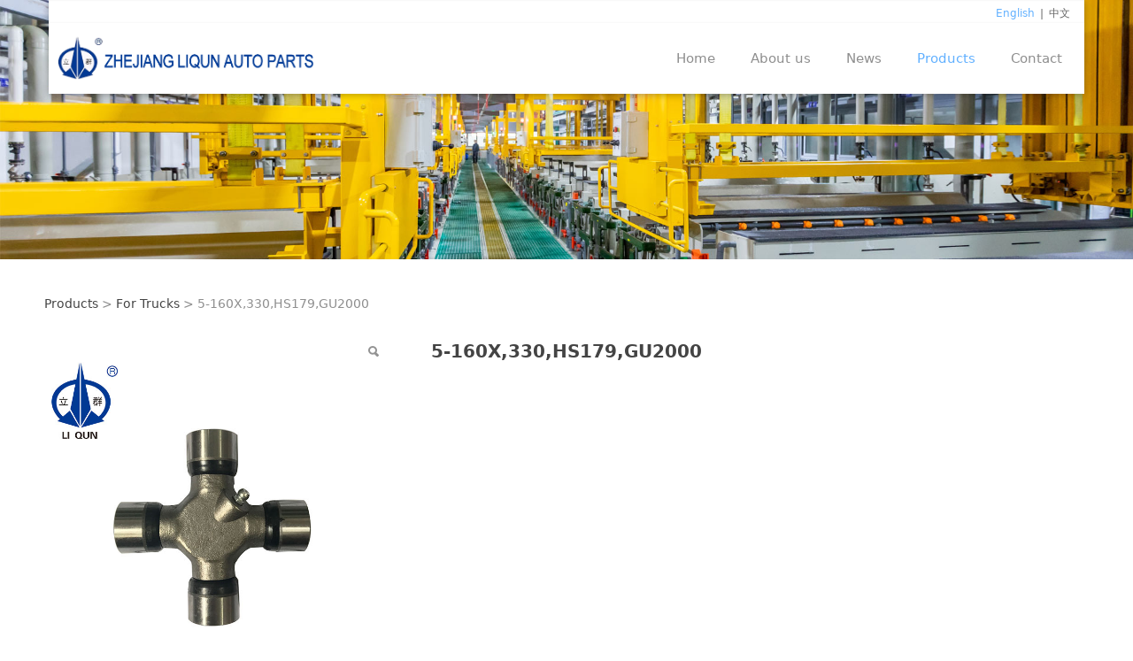

--- FILE ---
content_type: text/html; charset=UTF-8
request_url: https://autopartslq.com/product-65324-61373-210957.html
body_size: 9287
content:
<!DOCTYPE HTML>
<html>
<head>
<title>Zhejiang Liqun Auto Parts Manufacturing Co.,Ltd.</title>
<meta charset="utf-8">
<meta http-equiv="X-UA-Compatible" content="IE=edge">
<meta name="viewport" content="width=device-width, initial-scale=1">
<meta content="yes" name="apple-mobile-web-app-capable">
<meta content="yes" name="apple-touch-fullscreen">
<meta content="Universal joints, Cross joints, Cardan joints, Double Cardan joints, Double Cardan CV heads, U-joints" name="keywords">
<meta content="" name="description">
<meta content="initial-scale=1.0, minimum-scale=1.0, maximum-scale=2.0, user-scalable=no, width=device-width" name="viewport" />
<meta name="author" content="厦门三五互联信息有限公司,https://www.35.com/">
<link rel="icon" href="/favicon.ico" type="image/x-icon" /><link rel="stylesheet" href="/template/css/fontawesome/css/font-awesome.css">
<link rel="stylesheet" href="/template/css/global.css">
<link rel="stylesheet" href="/template/css/widget.css">
<link rel="stylesheet" href="/template/css/variousComponents.css">
<link rel="stylesheet" href="/template/css/images.css">
<link rel="stylesheet" href="/template/612/css/theme.css">
<link rel="stylesheet" href="/template/612/css/color_4.css">
<script src="/template/js/jquery-3.6.0.min.js"></script>
<!--[if !IE]><!-->
<script src="/template/js/base.js"></script>
<!--<![endif]-->
<!--[if gte IE 9]>
<script src="/template/js/base.js"></script>
<![endif]-->
<!--[if lt IE 9]>
      <link rel="stylesheet" href="/template/612/css/fontawesome/css/font-awesome-ie7.min.css">
      <script src="/template/js/selectivizr.js"></script>
      <script src="//cdn.bootcss.com/html5shiv/3.7.2/html5shiv.min.js"></script>
      <script src="//cdn.bootcss.com/respond.js/1.4.2/respond.min.js"></script>
      <script src="//cdn.bootcss.com/modernizr/2.8.2/modernizr.min.js"></script>
    <![endif]-->
<link href="/public/naples/plugins/lightbox/css/lightbox.min.css" rel="stylesheet">
<link rel="stylesheet" href="/template/banner/css/swiper.min.css">
<script src="/template/banner/js/swiper.min.js"></script> <script src="/template/js/jquery.SuperSlide.js"></script>
<script src="/template/js/common.js?1"></script>
<script src="/template/612/js/theme.js"></script>
<!-- feib -->
<script type="text/javascript" src="/public/naples/plugins/layer/layer.js"></script>
<script type="text/javascript" src="/forum/language.js?lanno=en&_csrf=4810T24j3hZtf1GRXyRmQSRb9GG2CnXissRN0m14X%2FefoejNGWv%2BLJYMGS76D1DSEjw5TFRtigHQItszAg"></script>
<script type="text/javascript" src="/forum/ajax-url.js?lanno=en&_csrf=4810T24j3hZtf1GRXyRmQSRb9GG2CnXissRN0m14X%2FefoejNGWv%2BLJYMGS76D1DSEjw5TFRtigHQItszAg"></script>
<!-- plugins -->
<script type="text/javascript" src="/public/naples/plugins/jQuery.formsValidation.js"></script>
<script type="text/javascript" src="/public/naples/plugins/jQuery.nodeCommon.js"></script>
<script type="text/javascript" src="/public/naples/plugins/extend.js"></script>
<link rel="stylesheet" href="/template/css/animate.min.css">
<script src="/template/js/animate.min.js"></script> 
<script type="text/javascript" src="/template/js/components.js"></script>
<script type="text/javascript" src="/public/naples/js/jquery.menu_style.js"></script>
<script type="text/javascript" src="/public/naples/js/jquery.init.js"></script>
<link rel="stylesheet" href="/template/css/jquery.mCustomScrollbar.css">
<script src="/template/js/jquery.mCustomScrollbar.concat.min.js"></script>
<script type="text/javascript">
$(function(){
    dataAnimate();
    (function($,lanno){
        if(lanno === "" || lanno === "default"){
            return '';
        }

        $(".w-languege").each(function(){
            $(this).find("a").each(function(){
                if($(this).data("lanno") === lanno){
                    $(this).addClass("cur");
                }else{
                    if($(this).hasClass("cur")){
                        $(this).removeClass("cur");
                    }
                }
            });
        });
        
        $('.w-languege-dropDown').each(function(){
            let lanTitle = $(this).find('.select-lang .cur').html();
            $(this).find('.cur-lang span').html(lanTitle);
        });

    })(jQuery,"en");
});
</script>
<!-- Global site tag (gtag.js) - Google Analytics -->
<script async src="https://www.googletagmanager.com/gtag/js?id=UA-229109047-1">
</script>
<script>
  window.dataLayer = window.dataLayer || [];
  function gtag(){dataLayer.push(arguments);}
  gtag('js', new Date());

  gtag('config', 'UA-229109047-1');
</script>

<script>
(function(){
    var bp = document.createElement('script');
    var curProtocol = window.location.protocol.split(':')[0];
    if (curProtocol === 'https') {
        bp.src = 'https://zz.bdstatic.com/linksubmit/push.js';        
    }
    else {
        bp.src = 'http://push.zhanzhang.baidu.com/push.js';
    }
    var s = document.getElementsByTagName("script")[0];
    s.parentNode.insertBefore(bp, s);
})();
</script></head>
<body>

<script>var page = {pageId:65324};</script>
<script>var pages = [{"id":"65321","name":"Home","url":"\/index.html"},{"id":"65322","name":"About us","url":"\/page-65322.html"},{"id":"65323","name":"News","url":"\/list-65323.html"},{"id":"65324","name":"Products","url":"\/cate-65324.html"},{"id":"65325","name":"Contact","url":"\/page-65325.html"}];
var currentTheme = 612;var isSubmenuShow = 1;;</script>
<div class="body">
    <div class="w-container w-header w-header-common"> 
        <div class="topLogBox topLogBoxPc">
            <div class="topLogBox-in">
                <div class="clearfix"> 
                    <div class="w-languege"><a href="/index.html" data-lanno="en" title="English">English</a><span>|</span><a data-lanno="cn" href="/cn/index.html" title="中文">中文</a></div> 
                     
                     
                     
                </div>
            </div>
        </div>
        <div class="row clearfix">
            <div class="mobile-nav-toggle"><i class="fa fa-navicon fa-2x"></i></div>
            <div class="nav_right_mask"></div>
            <div class="row_top clearfix">
                <div class="column column3">
                    <div class="col-logo"> 
                        <div class="w-logo">
    
    <a  href="/index.html"  class="w-logo-img"  > <img src="/home/7/7/quwct1/resource/2020/07/29/5f20df252ba92.png"/> </a>
</div> 
                    </div>
                </div>
                <div class="column column9 clearfix"> 
                    <div class="w-nav w-nav1 g-active-add"><div class="w-nav-in"><ul class="nav_inner clearfix" id="g-web-ul-menu" style="display:none;"><li  data-menuid="65321"><a href = "/index.html" data-action = "65321" >Home</a><i class="nav_simpline_cur"></i></li><li  data-menuid="65322"><a href = "/page-65322.html" data-action = "65322" >About us</a><i class="nav_simpline_cur"></i></li><li data-menuid="65323"><div class="li-parent-div li-parentOne-div"><a href = "/list-65323.html" data-action = "65323" >News<i class="fa fa-plus"></i></a></div><i class="nav_simpline_cur"></i><div class="submenu"><div class="back-div"><i class="fa fa-angle-left"></i><span>Return</span></div><ul><li><a href = "/list-65323-61370.html" data-cateType = "2" >Company news</a></li><li><a href = "/list-65323-61371.html" data-cateType = "2" >Media coverage</a></li></ul></div></li><li data-menuid="65324"><div class="li-parent-div li-parentOne-div"><a href = "/cate-65324.html" data-action = "65324" >Products<i class="fa fa-plus"></i></a></div><i class="nav_simpline_cur"></i><div class="submenu"><div class="back-div"><i class="fa fa-angle-left"></i><span>Return</span></div><ul><li><a href = "/cate-65324-61372.html" data-cateType = "1" >For Japanese Vehicle</a></li><li><a href = "/cate-65324-61373.html" data-cateType = "1" >For Trucks</a></li><li><a href = "/cate-65324-61374.html" data-cateType = "1" >For Construction Machinery</a></li><li><a href = "/cate-65324-61375.html" data-cateType = "1" >For Russia Vehicle</a></li><li><a href = "/cate-65324-61376.html" data-cateType = "1" >For Agricultural Machinery</a></li><li><a href = "/cate-65324-61377.html" data-cateType = "1" >For Motorcycles</a></li><li><a href = "/cate-65324-61379.html" data-cateType = "1" >Double Cardan CV joints</a></li><li><a href = "/cate-65324-61378.html" data-cateType = "1" >CV Drive Shafts</a></li></ul></div></li><li  data-menuid="65325"><a href = "/page-65325.html" data-action = "65325" >Contact</a><i class="nav_simpline_cur"></i></li><div class="nav_moveBox"></div></ul></div></div><script type="text/javascript">
    (function($){
        if($(".g-active-add").length > 0){
            var joinMenu = ["65324"];
            for(var i in joinMenu){
                $(".g-active-add li").each(function(key){
                    if($(this).data("menuid") == joinMenu[i]){
                        $(this).addClass("active");
                    }
                });
                $(".navSubX li").each(function(key){
                    if($(this).data("menuid") == joinMenu[i]){
                        $(this).addClass("active");
                    }
                });
            }
        }
    })(jQuery);
</script> 
                </div>
            </div>
            <div class="col-right clearfix"> 
                <div class="w-nav g-active-add"><div class="w-nav-in"><ul class="nav_inner clearfix"><li  data-menuid="65321"><a href = "/index.html" data-action = "65321" >Home</a><i class="nav_simpline_cur"></i></li><li  data-menuid="65322"><a href = "/page-65322.html" data-action = "65322" >About us</a><i class="nav_simpline_cur"></i></li><li data-menuid="65323"><div class="li-parent-div li-parentOne-div"><a href = "/list-65323.html" data-action = "65323" >News<i class="fa fa-plus"></i></a></div><i class="nav_simpline_cur"></i><div class="submenu"><div class="back-div"><i class="fa fa-angle-left"></i><span>Return</span></div><ul><li><a href = "/list-65323-61370.html" data-cateType = "2" >Company news</a></li><li><a href = "/list-65323-61371.html" data-cateType = "2" >Media coverage</a></li></ul></div></li><li data-menuid="65324"><div class="li-parent-div li-parentOne-div"><a href = "/cate-65324.html" data-action = "65324" >Products<i class="fa fa-plus"></i></a></div><i class="nav_simpline_cur"></i><div class="submenu"><div class="back-div"><i class="fa fa-angle-left"></i><span>Return</span></div><ul><li><a href = "/cate-65324-61372.html" data-cateType = "1" >For Japanese Vehicle</a></li><li><a href = "/cate-65324-61373.html" data-cateType = "1" >For Trucks</a></li><li><a href = "/cate-65324-61374.html" data-cateType = "1" >For Construction Machinery</a></li><li><a href = "/cate-65324-61375.html" data-cateType = "1" >For Russia Vehicle</a></li><li><a href = "/cate-65324-61376.html" data-cateType = "1" >For Agricultural Machinery</a></li><li><a href = "/cate-65324-61377.html" data-cateType = "1" >For Motorcycles</a></li><li><a href = "/cate-65324-61379.html" data-cateType = "1" >Double Cardan CV joints</a></li><li><a href = "/cate-65324-61378.html" data-cateType = "1" >CV Drive Shafts</a></li></ul></div></li><li  data-menuid="65325"><a href = "/page-65325.html" data-action = "65325" >Contact</a><i class="nav_simpline_cur"></i></li><div class="nav_moveBox"></div></ul></div></div><script type="text/javascript">
    (function($){
        if($(".g-active-add").length > 0){
            var joinMenu = ["65324"];
            for(var i in joinMenu){
                $(".g-active-add li").each(function(key){
                    if($(this).data("menuid") == joinMenu[i]){
                        $(this).addClass("active");
                    }
                });
                $(".navSubX li").each(function(key){
                    if($(this).data("menuid") == joinMenu[i]){
                        $(this).addClass("active");
                    }
                });
            }
        }
    })(jQuery);
</script>                <div class="topLogBox topLogBoxTel">
                    <div class="topLogBox-in">
                        <div class="col-com"> 
                            <div class="w-languege"><a href="/index.html" data-lanno="en" title="English">English</a><span>|</span><a data-lanno="cn" href="/cn/index.html" title="中文">中文</a></div> 
                             
                             
                             
                        </div>
                    </div>
                </div>
            </div>
        </div>
    </div>
    <section class="w-container bannerBox ">
        <div class="banner">
        <a href="javascript:void(0);" target="_self">
            <img src="/home/7/7/quwct1/resource/2020/07/20/5f154e220a686.jpg" alt="" title="" style=""/>
        </a>
    </div>
</section>    <div class="w-container w-main">
        <div class="row"> 
            <div class="wrap-content-in w-system w-productcom"><div class="w-system-in"><h1 class="hiden-h1">5-160X,330,HS179,GU2000</h1><div class="product-detail-wrap">
    <div class="w-com-content">
        <div class="w-breadcrumbs"><a href="/cate-65324.html">Products</a> > <a href="/cate-65324-61373.html">For Trucks</a> > <span>5-160X,330,HS179,GU2000</span> </div>
        <div class="product-detail-top1">
            <div class="product-detail-images">
                <div class="product-detail-images-in">
                    <!-- 放大镜效果的style样式 -->
<style type="text/css">
    .class-zoom{
        border:1px solid #DEDEDE;
        background-color:#FFFFFF;
        display:none;
        opacity: .75; /* Standard: FF gt 1.5, Opera, Safari */
        filter: alpha(opacity=75); /* IE lt 8 */
        -ms-filter: "alpha(opacity=75)"; /* IE 8 */
        -khtml-opacity: .75; /* Safari 1.x */
        -moz-opacity: .75; /* FF lt 1.5, Netscape */
    }
    .class-zoom-img{
        border:1px solid #DEDEDE;
    }
</style>
<script type="text/javascript" src="/public/naples/plugins/jQuery.magnifier.js"></script>
<div class="product-detail-image-big">
            <div class="magnifier"></div>
        <img class="default-image g-cover" title="" alt="" data-imageid="1385562" src="/home/7/7/quwct1/resource/2022/03/18/6234175be6ced.jpg" data-zoom="true"/>
</div>
    <div style="display:none;">
                    <a data-lightbox="image-1385562" href="/home/7/7/quwct1/resource/2022/03/18/6234175be6ced.jpg">
                <span id="imageid1385562"></span>
            </a>
            </div>
                </div>
            </div>
            <div class="rotatePicbox-tel">
                <div class="imgSlideMain clearfix">
    <div id="imgSlide2" data-role="slide" class="imgSlide">
                    <ul>
                                    <li><a href="javascript:void(0);"><img alt="" title="" class="g-cover" src="/home/7/7/quwct1/resource/2022/03/18/6234175be6ced.jpg"></a></li>
                            </ul>
            </div>
    <div class="navSlideBox">
        <ul class="navSlide">
                            <ul>
                                                                        <li class="i_point active">1</li>
                                                                </ul>
                    </ul>
    </div>
</div>
    <script src="/template/js/c_wap.js"></script> 
    <script src="/template/js/c_wap2.js"></script> 
    <script src="/template/js/slide.js"></script> 
    <script>
        setTimeout(function () {
            imgSlideInit('#imgSlide2', 1000)
        }, 600);
    </script> 
            </div>
            <div class="product-detail-info">
                <div class="product-detail-info-in">
                    <div class="prd_detInfo_con">
                        <div class="product-title">
                            <h2>
                                5-160X,330,HS179,GU2000                            </h2>
                        </div>
                        <div class="product-short-sum"></div>
                                            </div>
                    <div class="prd_detInfo_con">
                        <div class="product-properies-groups">
                                                                                                            </div>
                                            </div>
                                    </div>
                <div class="clear"></div>
            </div>
        </div>
        <div class="product-maincon">
            <div class="product-maincon-in">
                <style>
    .info_tab .cur_tab a{
        cursor:auto;
    }
</style>
    <div class="info_tab">
        <div class="info_tab_in">
                            <ul class="clearfix">
                                                                        <li class="cur_tab" data-tab="517888"><a href="javascript:void(0)">Product details</a></li>
                                                            </ul>
                    </div>
    </div>
<div class="product-descons">
                                        <div class="descon_item" id="Tabitem517888"><div class="do-title" data-spm-anchor-id="a2700.wholesale.prilinga1e.i0.15a9553cWZzz4e" style="white-space: normal; box-sizing: content-box; margin: 0px; padding: 20px 0px 10px; border: 0px; font-variant-numeric: inherit; font-variant-east-asian: inherit; font-weight: 700; font-stretch: inherit; font-size: 22px; line-height: 22px; font-family: Roboto, &quot;Helvetica Neue&quot;, Helvetica, Tahoma, Arial, &quot;PingFang SC&quot;, &quot;Microsoft YaHei&quot;; vertical-align: baseline; color: rgb(51, 51, 51); background-color: rgb(255, 255, 255);">Overview</div><div class="do-content" style="white-space: normal; box-sizing: content-box; margin: 0px; padding: 0px; border: 0px; font-variant-numeric: inherit; font-variant-east-asian: inherit; font-stretch: inherit; font-size: 12px; line-height: inherit; font-family: Roboto, &quot;Helvetica Neue&quot;, Helvetica, Tahoma, Arial, &quot;PingFang SC&quot;, &quot;Microsoft YaHei&quot;; vertical-align: baseline; overflow: hidden; color: rgb(51, 51, 51); background-color: rgb(255, 255, 255);"><div class="do-overview" style="box-sizing: content-box; margin: 0px; padding: 0px; border-width: 1px 0px 0px; border-top-style: dashed; border-top-color: rgb(230, 231, 235); font-family: inherit; font-size: inherit; font-style: inherit; font-variant-caps: inherit; font-stretch: inherit; line-height: inherit; vertical-align: baseline;"><div class="do-entry do-entry-separate" style="box-sizing: content-box; margin: 0px; padding: 10px 0px 16px; border-width: 0px 0px 1px; border-bottom-style: dashed; border-bottom-color: rgb(230, 231, 235); font-style: inherit; font-variant-ligatures: inherit; font-variant-position: inherit; font-variant-caps: inherit; font-variant-numeric: inherit; font-variant-alternates: inherit; font-variant-east-asian: inherit; font-stretch: inherit; line-height: inherit; font-family: inherit; vertical-align: baseline;"><div class="do-entry-title" style="box-sizing: content-box; margin: 0px; padding: 8px 0px; border: 0px; font-style: inherit; font-variant-ligatures: inherit; font-variant-position: inherit; font-variant-caps: inherit; font-variant-numeric: inherit; font-variant-alternates: inherit; font-variant-east-asian: inherit; font-weight: 700; font-stretch: inherit; font-size: 14px; line-height: 14px; font-family: inherit; vertical-align: baseline;">Quick Details</div><div class="do-entry-list" style="box-sizing: border-box; margin: 0px -20px; padding: 0px; border: 0px; font-family: inherit; font-size: inherit; font-style: inherit; font-variant-caps: inherit; font-stretch: inherit; line-height: inherit; vertical-align: baseline;"><ul class="do-entry-item list-paddingleft-2" id="349" style="width: 480px; padding: 0px 20px; box-sizing: border-box; border: 0px; font-family: inherit; font-size: inherit; font-style: inherit; font-variant-caps: inherit; font-stretch: inherit; line-height: inherit; vertical-align: baseline; zoom: 1; float: left;"><li><p><span class="attr-name J-attr-name" title="Structure" style="box-sizing: content-box; margin: 0px; padding: 0px; border: 0px; font-family: inherit; font-size: inherit; font-style: inherit; font-variant-caps: inherit; font-stretch: inherit; line-height: inherit; vertical-align: baseline;">Structure:</span></p></li><li><div class="ellipsis" title="Double" style="box-sizing: content-box; margin: 0px; padding: 0px; border: 0px; font-family: inherit; font-size: inherit; font-style: inherit; font-variant-caps: inherit; font-stretch: inherit; line-height: inherit; vertical-align: baseline; overflow: hidden; overflow-wrap: normal; text-overflow: ellipsis; width: 330px;">Double</div></li><li><p><span class="attr-name J-attr-name" title="Material" style="box-sizing: content-box; margin: 0px; padding: 0px; border: 0px; font-family: inherit; font-size: inherit; font-style: inherit; font-variant-caps: inherit; font-stretch: inherit; line-height: inherit; vertical-align: baseline;">Material:</span></p></li><li><div class="ellipsis" title="Alloy Steel, 20Cr" style="box-sizing: content-box; margin: 0px; padding: 0px; border: 0px; font-family: inherit; font-size: inherit; font-style: inherit; font-variant-caps: inherit; font-stretch: inherit; line-height: inherit; vertical-align: baseline; overflow: hidden; overflow-wrap: normal; text-overflow: ellipsis; width: 330px;">Alloy Steel, 20Cr/20CrMnTi</div></li><li><p><span class="attr-name J-attr-name" title="Operating Angle" style="box-sizing: content-box; margin: 0px; padding: 0px; border: 0px; font-family: inherit; font-size: inherit; font-style: inherit; font-variant-caps: inherit; font-stretch: inherit; line-height: inherit; vertical-align: baseline;">Operating Angle:</span></p></li><li><div class="ellipsis" title="Max Working Angle 45 Degree" style="box-sizing: content-box; margin: 0px; padding: 0px; border: 0px; font-family: inherit; font-size: inherit; font-style: inherit; font-variant-caps: inherit; font-stretch: inherit; line-height: inherit; vertical-align: baseline; overflow: hidden; overflow-wrap: normal; text-overflow: ellipsis; width: 330px;">Max Working Angle 45 Degree</div></li></ul><ul class="do-entry-item list-paddingleft-2" id="10" style="width: 480px; padding: 0px 20px; box-sizing: border-box; border: 0px; font-family: inherit; font-size: inherit; font-style: inherit; font-variant-caps: inherit; font-stretch: inherit; line-height: inherit; vertical-align: baseline; zoom: 1; float: left;"></ul><ul class="do-entry-item list-paddingleft-2" id="1" style="width: 480px; padding: 0px 20px; box-sizing: border-box; border: 0px; font-family: inherit; font-size: inherit; font-style: inherit; font-variant-caps: inherit; font-stretch: inherit; line-height: inherit; vertical-align: baseline; zoom: 1; float: left;"><li><p><span class="attr-name J-attr-name" title="Place of Origin" style="box-sizing: content-box; margin: 0px; padding: 0px; border: 0px; font-family: inherit; font-size: inherit; font-style: inherit; font-variant-caps: inherit; font-stretch: inherit; line-height: inherit; vertical-align: baseline;">Place of Origin:</span></p></li><li><div class="ellipsis" title="Zhejiang, China" style="box-sizing: content-box; margin: 0px; padding: 0px; border: 0px; font-family: inherit; font-size: inherit; font-style: inherit; font-variant-caps: inherit; font-stretch: inherit; line-height: inherit; vertical-align: baseline; overflow: hidden; overflow-wrap: normal; text-overflow: ellipsis; width: 330px;">Zhejiang, China</div></li><li><p><span class="attr-name J-attr-name" title="Brand Name" style="box-sizing: content-box; margin: 0px; padding: 0px; border: 0px; font-family: inherit; font-size: inherit; font-style: inherit; font-variant-caps: inherit; font-stretch: inherit; line-height: inherit; vertical-align: baseline;">Brand Name:</span></p></li><li><div class="ellipsis" title="LI QUN" style="box-sizing: content-box; margin: 0px; padding: 0px; border: 0px; font-family: inherit; font-size: inherit; font-style: inherit; font-variant-caps: inherit; font-stretch: inherit; line-height: inherit; vertical-align: baseline; overflow: hidden; overflow-wrap: normal; text-overflow: ellipsis; width: 330px;">LI QUN/RUNQUN</div></li><li><p><span class="attr-name J-attr-name" title="Size" style="box-sizing: content-box; margin: 0px; padding: 0px; border: 0px; font-family: inherit; font-size: inherit; font-style: inherit; font-variant-caps: inherit; font-stretch: inherit; line-height: inherit; vertical-align: baseline;">Size:</span></p></li><li><p>23.82*35.1</p></li><li><p><span class="attr-name J-attr-name" title="Certificate" style="box-sizing: content-box; margin: 0px; padding: 0px; border: 0px; font-family: inherit; font-size: inherit; font-style: inherit; font-variant-caps: inherit; font-stretch: inherit; line-height: inherit; vertical-align: baseline;">Certificate:</span></p></li><li><div class="ellipsis" title="ISO9001/TS16949" style="box-sizing: content-box; margin: 0px; padding: 0px; border: 0px; font-family: inherit; font-size: inherit; font-style: inherit; font-variant-caps: inherit; font-stretch: inherit; line-height: inherit; vertical-align: baseline; overflow: hidden; overflow-wrap: normal; text-overflow: ellipsis; width: 330px;">ISO9001/TS16949</div></li><br/></ul><ul class="do-entry-item list-paddingleft-2" id="2" style="width: 480px; padding: 0px 20px; box-sizing: border-box; border: 0px; font-family: inherit; font-size: inherit; font-style: inherit; font-variant-caps: inherit; font-stretch: inherit; line-height: inherit; vertical-align: baseline; zoom: 1; float: left;"></ul></div></div><div class="do-entry do-entry-full" style="box-sizing: content-box; margin: 0px; padding: 10px 0px 16px; border-width: 0px 0px 1px; border-bottom-style: dashed; border-bottom-color: rgb(230, 231, 235); font-style: inherit; font-variant-ligatures: inherit; font-variant-position: inherit; font-variant-caps: inherit; font-variant-numeric: inherit; font-variant-alternates: inherit; font-variant-east-asian: inherit; font-stretch: inherit; line-height: inherit; font-family: inherit; vertical-align: baseline;"><h3 class="do-entry-title" style="box-sizing: content-box; margin: 0px; padding: 8px 0px; border: 0px; font-style: inherit; font-variant-ligatures: inherit; font-variant-position: inherit; font-variant-caps: inherit; font-variant-numeric: inherit; font-variant-alternates: inherit; font-variant-east-asian: inherit; font-stretch: inherit; font-size: 14px; line-height: 14px; font-family: inherit; vertical-align: baseline;">Packaging &amp; Delivery</h3><div class="do-entry-list" style="box-sizing: border-box; margin: 0px -20px; padding: 0px; border: 0px; font-family: inherit; font-size: inherit; font-style: inherit; font-variant-caps: inherit; font-stretch: inherit; line-height: inherit; vertical-align: baseline;"><ul class="do-entry-item list-paddingleft-2" style="width: 1064.9375px; padding: 0px 20px; box-sizing: border-box; border: 0px; font-family: inherit; font-size: inherit; font-style: inherit; font-variant-caps: inherit; font-stretch: inherit; line-height: inherit; vertical-align: baseline;"><li><p>Selling Units:</p></li><li><p>Single item</p></li></ul><ul class="do-entry-item list-paddingleft-2" style="width: 1064.9375px; padding: 0px 20px; box-sizing: border-box; border: 0px; font-family: inherit; font-size: inherit; font-style: inherit; font-variant-caps: inherit; font-stretch: inherit; line-height: inherit; vertical-align: baseline;"><li><p>Single package size:&nbsp;</p></li><li><p>10.1X10.1X4 cm</p></li><li><p>Single gross weight:</p></li><li><p>0.520 kg</p></li><li><p>Lead Time&nbsp;<span class="next-icon next-icon-help next-icon-xs js-leadtimes-tips" style="box-sizing: content-box; position: relative; display: inline-block; font-family: NextIcon; font-variant-numeric: normal; font-variant-east-asian: normal; -webkit-font-smoothing: antialiased; -webkit-text-stroke-width: 0.1px;"></span>:</p></li><li><table class="supply-ability-table ui2-table ui2-table-normal ui2-table-zebra ui2-table-hover" width="NaN"><tbody style="box-sizing: content-box; margin: 0px; padding: 0px; font-family: inherit; font-size: inherit; font-style: inherit; font-variant-caps: inherit; font-stretch: inherit; line-height: inherit;"><tr class="firstRow" style="box-sizing: content-box; margin: 0px; padding: 0px; font-family: inherit; font-size: inherit; font-style: inherit; font-variant-caps: inherit; font-stretch: inherit; line-height: inherit;"><td style="padding: 6px 12px; border-color: rgb(200, 210, 224); box-sizing: content-box; margin: 0px; font-style: inherit; font-variant-ligatures: inherit; font-variant-position: inherit; font-variant-caps: inherit; font-variant-numeric: inherit; font-variant-alternates: inherit; font-variant-east-asian: inherit; font-stretch: inherit; font-size: inherit; line-height: inherit; font-family: inherit; float: none !important;">Quantity(Pieces)</td><td style="padding: 6px 12px; border-color: rgb(200, 210, 224); box-sizing: content-box; margin: 0px; font-style: inherit; font-variant-ligatures: inherit; font-variant-position: inherit; font-variant-caps: inherit; font-variant-numeric: inherit; font-variant-alternates: inherit; font-variant-east-asian: inherit; font-stretch: inherit; font-size: inherit; line-height: inherit; font-family: inherit; float: none !important;">1 - 1000</td><td style="padding: 6px 12px; border-color: rgb(200, 210, 224); box-sizing: content-box; margin: 0px; font-style: inherit; font-variant-ligatures: inherit; font-variant-position: inherit; font-variant-caps: inherit; font-variant-numeric: inherit; font-variant-alternates: inherit; font-variant-east-asian: inherit; font-stretch: inherit; font-size: inherit; line-height: inherit; font-family: inherit; float: none !important;">&gt;1000</td></tr><tr style="box-sizing: content-box; margin: 0px; padding: 0px; font-family: inherit; font-size: inherit; font-style: inherit; font-variant-caps: inherit; font-stretch: inherit; line-height: inherit; background-image: none;"><td style="padding: 6px 12px; border-color: rgb(200, 210, 224); box-sizing: content-box; margin: 0px; font-style: inherit; font-variant-ligatures: inherit; font-variant-position: inherit; font-variant-caps: inherit; font-variant-numeric: inherit; font-variant-alternates: inherit; font-variant-east-asian: inherit; font-stretch: inherit; font-size: inherit; line-height: inherit; font-family: inherit; float: none !important;">Est. Time(days)</td><td style="padding: 6px 12px; border-color: rgb(200, 210, 224); box-sizing: content-box; margin: 0px; font-style: inherit; font-variant-ligatures: inherit; font-variant-position: inherit; font-variant-caps: inherit; font-variant-numeric: inherit; font-variant-alternates: inherit; font-variant-east-asian: inherit; font-stretch: inherit; font-size: inherit; line-height: inherit; font-family: inherit; float: none !important;">15</td><td style="padding: 6px 12px; border-color: rgb(200, 210, 224); box-sizing: content-box; margin: 0px; font-style: inherit; font-variant-ligatures: inherit; font-variant-position: inherit; font-variant-caps: inherit; font-variant-numeric: inherit; font-variant-alternates: inherit; font-variant-east-asian: inherit; font-stretch: inherit; font-size: inherit; line-height: inherit; font-family: inherit; float: none !important;">To be negotiated&nbsp;</td></tr></tbody></table></li></ul><ul class="do-entry-item list-paddingleft-2" style="width: 1064.9375px; padding: 0px 20px; box-sizing: border-box; border: 0px; font-family: inherit; font-size: inherit; font-style: inherit; font-variant-caps: inherit; font-stretch: inherit; line-height: inherit; vertical-align: baseline;"></ul></div></div></div></div><p style="margin-top: 0px; margin-bottom: 0px; padding: 0px; font-family: Arial; font-size: 12px; white-space: normal;"><img src="/home/7/7/quwct1/resource/2022/05/20/62874df9c9ddd.jpg"/></p><p style="margin-top: 0px; margin-bottom: 0px; padding: 0px; font-family: Arial; font-size: 12px; white-space: normal;"><img src="/home/7/7/quwct1/resource/2022/05/23/628b02be94321.png"/></p><p style="margin-top: 0px; margin-bottom: 0px; padding: 0px; font-family: Arial; font-size: 12px; white-space: normal;"><img src="/home/7/7/quwct1/resource/2022/03/18/6234175be6ced.jpg"/></p><p style="margin-top: 0px; margin-bottom: 0px; padding: 0px; font-family: Arial; font-size: 12px; white-space: normal;"><a href="https://www.autopartslq.com/cate-65324.html" target="_blank" title="product category"><img src="/home/7/7/quwct1/resource/2022/05/20/62874df9a205e.jpg"/></a><img src="/home/7/7/quwct1/resource/2022/05/20/62874df929e1d.jpg"/><img src="/home/7/7/quwct1/resource/2022/05/20/62874df9638e1.jpg"/><img src="/home/7/7/quwct1/resource/2022/05/20/62874df82b223.jpg"/><img src="/home/7/7/quwct1/resource/2022/05/20/62874df6853ac.jpg"/><img src="/home/7/7/quwct1/resource/2022/05/20/62874df736981.jpg"/><img src="/home/7/7/quwct1/resource/2022/05/20/62874df69a05c.jpg"/></p></div>
                        </div><div class="news-others">
            <div class="pre-next" >
            <div class="news-prev">
                Previous：
                                    <a href="/product-65324-210958.html">5-178X</a>
                            </div>
            <div class="news-next">
                Next：
                                    <a href="/product-65324-210956.html">5-170X,23.82*35.10</a>
                            </div>
        </div>
            </div>            </div>
        </div>

        <div class="prddetail_foot_fixed" >
            <div class="prddetail_foot clearfix" style="width:100%;">
                                            </div>
        </div>
    </div>
</div>
<input type="hidden" name="product-id" value="210957" />
<script type="text/javascript">
    var _http_referer = "?urlreferer=https%3A%2F%2Fautopartslq.com%2Fproduct-65324-61373-210957.html";
</script></div></div> 
        </div>
    </div>
    <div class="w-container w-footer">
        <div class="w-footer-section pdTop-large pdBottom-default"  id="section-847207"><div class="w-footer-in" style="max-width:;"><div class="foot-mask" ></div><div class="w-foot-content  pdTop-small pdBottom-small" data-id="847207" data-type="31"><h2 style="display:none;">CONTACT US</h2><h2 style="display:none;"></h2><div class="li-div" data-comunique="1f52eac886c631ea6ff2fdbd50581e95">
    <div class="w-title w-title16"  style="">
        <div class="w-title-in">
            <div class="w-title-inner">
                <div class="title-h-in">
                    <h2 class="color_main color_h" style="" data-type="title">CONTACT US</h2>
                    <span class="color_vice color_span" style="" data-type="subtitle"></span>
                </div>
            </div>
        </div>
    </div>
</div>
<div class="li-div" data-comunique="c476d4ef6b5305fb739f55c0bed9dc1d">
    <div class="w-space space-b noChoose"  style="height:35px;">
        <div class="stretch-b"></div>
    </div>
</div><div class="li-div col-li-div" data-id="847211" data-type="1"><div class="col-table"><table class="div-table div-table-first" width="100%" cellspacing="0" data-pid="847207" cellpadding="0" border="0"><tbody><tr><td class="td-w" width="52.27272727272727%"><div class="div-padding"><div class="li-div" data-comunique="a0c3f53d43701c880c2fba3594354b29">
    <div class="w-text"  style="">
        <font color="#444444" size="4">Zhejiang Liqun Auto Parts Manufacturing Co., Ltd.</font><br>    </div>
</div><div class="li-div" data-comunique="b8c7ee401bf58493148e9bf5eff68909">
    <div class="w-space space-b noChoose"  style="height:20px;">
        <div class="stretch-b"></div>
    </div>
</div><div class="li-div" data-comunique="205a5bfe414827d09bc2b9dfa5018843">
    <div class="w-text"  style="">
        <div><span style="background-color: transparent;">View details</span></div><div><div>Address:No. 2, Hezhou Road, Ningbo, Zhejiang, China</div><div>Tel:0086-574-86365599</div><div>Fax:0086-574-86362411</div><div>Email:quentin@autopartslq.com</div><div>Zip:<span style="white-space:pre">	</span>315200</div><div>Country/Region:China</div><div>Province/State:Zhejiang</div><div>City:<span style="white-space:pre">	</span>Ningbo</div></div>    </div>
</div></div></td><td class="td-w" width="4.132231404958678%"><div class="div-padding"><div class="li-div" data-comunique="f591f2dc2e4f96e6e93acc0bae8204a4">
    <div class="w-space space-b noChoose"  style="height:40px;">
        <div class="stretch-b"></div>
    </div>
</div></div></td><td class="td-w" width="43.30578512396694%"><div class="div-padding"><div class="li-div" id="feedback-0b7abafdd85672bd9d8a7bdb297aef87" data-id="847213" data-type="20"><div class="w-form"   style=""><input type="hidden" name="component-type" value="Feedback" /><input type="hidden" name="box-id" value="847213" /><input type="hidden" name="post-url" value="/form/submit.html" /><input type="hidden" name="page-id" value="0" /><div class="li-div" id="input_85c4c07d824b43117939c7e035f6a62d" data-comunique="85c4c07d824b43117939c7e035f6a62d">
    <div class="w-form-section  w-form-UL clearfix" style="">
        <div class="w-form-shartText">
            <label class="w-label-form">
                <span>Name</span>            </label>
            <div class="w-form-fr" style="">
                <input class="w-text-form" style="width:100%" type="text" data-comid="847214" data-variable="input847214" data-boxid="847213" />
            </div>
        </div>
    </div>
</div>
<script type="text/javascript">
    var input847214 = {"id":"847214","box_id":"847213","name":"Name","rules":{"length":{"min":0,"max":256,"message":"Name length in 256 range character"}}};
    $(function () {
        (function ($, textwidth) {
            textwidth = parseFloat(textwidth);
            if (textwidth === 0) {
                return;
            }
            textwidth = textwidth + 0.1;
            $("#input_85c4c07d824b43117939c7e035f6a62d .w-label-form").css({"width": textwidth + "em"});
            $("#input_85c4c07d824b43117939c7e035f6a62d .w-form-fr").css({"margin-left": (parseFloat(textwidth) + 0.5) + "em"});
        })(jQuery, "2");
    });
</script><div class="li-div" id="input_19d2867ca245b2374434833019e921ff" data-comunique="19d2867ca245b2374434833019e921ff">
    <div class="w-form-section  w-form-UL clearfix" style="">
        <div class="w-form-Email">
            <label class="w-label-form">
                <span>Email</span>            </label>
            <div class="w-form-fr" style="">
                <input class="w-text-form" style="width:100%" type="email" data-comid="847216" data-variable="emailinput847216" data-boxid="847213" />
            </div>
        </div>
    </div>
</div>
<script type="text/javascript">
    var emailinput847216 = {"id":"847216","box_id":"847213","name":"Email","rules":{"length":{"min":0,"max":256,"message":"Email length in 256 range character"},"email":{"message":"Email wrong format"}}};
    $(function () {
        (function ($, textwidth) {
            textwidth = parseFloat(textwidth);
            if (textwidth === 0) {
                return;
            }
            textwidth = textwidth + 0.1;
            $("#input_19d2867ca245b2374434833019e921ff .w-label-form").css({"width": textwidth + "em"});
            $("#input_19d2867ca245b2374434833019e921ff .w-form-fr").css({"margin-left": (parseFloat(textwidth) + 0.5) + "em"});
        })(jQuery, "2");
    });
</script><div class="li-div" id="input_03c54bb5fdb96b7975087a7ce148be30" data-comunique="03c54bb5fdb96b7975087a7ce148be30">
    <div class="w-form-section  w-form-UL clearfix" style="">
        <div class="w-form-tel">
            <label class="w-label-form">
                <span>Tel</span>            </label>
            <div class="w-form-fr" style="">
                <input class="w-text-form" style="width:100%" type="tel" data-comid="847215" data-variable="phoneinput847215" data-boxid="847213" >
            </div>
        </div>
    </div>
</div>
<script type="text/javascript">
    var phoneinput847215 = {"id":"847215","box_id":"847213","name":"Tel","rules":{"length":{"min":0,"max":256,"message":"Tel length in 256 range character"},"phone":{"message":"Tel only allow input (number, comma, semicolon, \"-\" and \"+\")"}}};
    $(function () {
        (function ($, textwidth) {
            textwidth = parseFloat(textwidth);
            if (textwidth === 0) {
                return;
            }
            textwidth = textwidth + 0.1;
            $("#input_03c54bb5fdb96b7975087a7ce148be30 .w-label-form").css({"width": textwidth + "em"});
            $("#input_03c54bb5fdb96b7975087a7ce148be30 .w-form-fr").css({"margin-left": (parseFloat(textwidth) + 0.5) + "em"});
        })(jQuery, "2");
    });
</script><div class="li-div" data-comunique="9b3f9c25d70a93a546ccf94162191b78" id="map-textarea-9b3f9c25d70a93a546ccf94162191b78">
    <div class="w-form-section w-form-UL clearfix"  style="">
        <div class="w-form-largeText">
            <label class="w-label-form">
                Message            </label>
            <div class="w-form-fr" style="">
                <textarea class="w-textarea-form" style="width:100%;height:5em" id="tag9b3f9c25d70a93a546ccf94162191b78" ></textarea>
                <input class="w-text-form" type="hidden" data-comid="847217" data-variable="textarea847217" data-boxid="847213" />
            </div>
        </div>
    </div>
</div>
<script type="text/javascript">
    var textarea847217 = {"id":"847217","box_id":"847213","name":"Message","rules":{"length":{"min":0,"max":256,"message":"Message length in 256 range character"}}};
    $(function () {
        $("#tag9b3f9c25d70a93a546ccf94162191b78").focus(function () {
            var _this = $(this);
            _this.keyup(function () {
                _this.next("input:hidden").val(_this.val());
            });
        });
        (function ($, textwidth) {
            textwidth = parseFloat(textwidth);
            if (textwidth === 0) {
                return;
            }
            textwidth = textwidth + 0.1;
            $("#map-textarea-9b3f9c25d70a93a546ccf94162191b78 .w-label-form").css({"width": textwidth + "em"});
            $("#map-textarea-9b3f9c25d70a93a546ccf94162191b78 .w-form-fr").css({"margin-left": (parseFloat(textwidth) + 0.5) + "em"});
        })(jQuery, "2");
    });
</script><div class="w-form-code" >
    <input class="w-text-form" type="text" placeholder="Verification code" name="captcha">
    <img name="captcha" onclick="this.src = '/form/verifycode/847213.jpg?' + Math.random();" title="Refresh code" alt="Verification code" src="/form/verifycode/847213.jpg" />
    <span class="star_note">*</span>
</div><div class="w-form-submit" id="form-button-975283852031f29ecf1dd1f20f6ef243" >
    <div class="w-buttom" style="">
        <div class="btn-default-w g-form-components"  data-comtag="feedback-0b7abafdd85672bd9d8a7bdb297aef87">
            <span class="btn-inner">Send</span>
        </div>
    </div>
</div></div></div>                    <script>
                        $('body').append('');
                        $(document).on('click','.clause',function(){
                            $('.clause_mask').show();
                        })
                        $(document).on('click','.clause_mask .icon-close',function(){
                            $('.clause_mask').hide();
                        })
                    </script></div></td></tr></tbody></table></div></div><div class="li-div" data-comunique="253c88636b6f69cc8b2050ad3b4853ba">
    <div class="w-space space-b noChoose"  style="height:40px;">
        <div class="stretch-b"></div>
    </div>
</div><div class="li-div" data-comunique="d8746b75a98ea1ace4e59a7f44bf893b">
    <div class="w-text"  style="">
        <div style="text-align:center; padding-top:1em; font-size:95%;">厦门三五互联科技股份有限公司 &nbsp;<a href="https://beian.miit.gov.cn" target="_blank">浙ICP备1302143</a> 版权所有 技术支持：35互联</div>    </div>
</div></div></div><div class="w-record"><div class="w-record-in"><a target="_blank" href="https://beian.miit.gov.cn"> 浙ICP备13021432号-1 </a></div></div></div>    <!-- w-service-fixed-l -->
<div class="w-service-fixed ">
    <div class="service-item bg_s_default color_s_default aHoverbg_deepen aHovercolor_deepen service-item-top">
        <i class="fa fa-caret-up"></i>
        <div class="top" onclick="$('body,html').animate({scrollTop: 0}, 'normal');">TOP</div>
    </div>
                                    <script type="text/javascript">
        $(function () {
            $(window).scroll(function () {
                if ($(this).scrollTop() > 20) {
                    $('.w-service-fixed .service-item-top').show();
                } else {
                    $('.w-service-fixed .service-item-top').hide();
                }
            });
        });
    </script>       
</div>
 
    </div>
</div>

<div class="topTel" onclick="$('body,html').animate({scrollTop: 0}, 500);"><i class="fa fa-arrow-up"></i></div>
<script type="text/javascript" src="/public/naples/js/jquery.global.js"></script>
<script type="text/javascript" src="/public/naples/js/jquery.form.js"></script>
<script type="text/javascript" src="/public/naples/plugins/lightbox/js/lightbox.min.js"></script>
<script type="text/javascript" src="/public/naples/js/jquery.product_detail.js"></script>
<script src="/template/js/tabMu.js"></script>
<script src="/template/js/fold.js"></script>
<!-------手风琴------------>
<script src="/template/js/accordion.js"></script>
<!-------手风琴 end------------>
<!-------标签切换------------>
<script src="/template/js/tabVMu.js"></script> 
<script type="text/javascript" src="/public/js/distpicker/distpicker.data.min.js"></script>
<script type="text/javascript" src="/public/js/distpicker/distpicker.js"></script>
<script type="text/javascript" src="/public/js/distpicker/distpicker.main.js"></script>
<script src="/template/js/menuH.js"></script>
<script src="/template/js/menuV.js"></script>
<script>
    (function($){
        $(window).on("load",function(){
            if($(window).width()<=960){
                $(".tabVMu").each(function(index, element) {
                    $(this).mCustomScrollbar({
                        scrollButtons:{
                            enable:false
                        },
                        advanced:{
                            autoExpandHorizontalScroll:true,
                            autoScrollOnFocus:true
                        },
                        scrollInertia:550,
                        horizontalScroll:true,
                        autoHideScrollbar:true
                    });
                });
            }
        });
    })(jQuery);
    (function($){
        $(window).on("load",function(){
            $(".tabMu").each(function(index, element) {
                $(this).mCustomScrollbar({
                        scrollButtons:{
                            enable:false
                            },
                        advanced:{
                            autoExpandHorizontalScroll:true,
                            autoScrollOnFocus:true
                            },
                        scrollInertia:550,
                        horizontalScroll:true,
                        autoHideScrollbar:true
                });
            });
        });
    })(jQuery);
</script> 
<script src="/template/js/count.js"></script>
<script>
    $(function(){
        var countCXArr = [];
        var countCX=function (){
            $('.w-numCount').each(function(i, dom) {
                if(countCXArr[i] && countCXArr[i] === true){
                    return;
                }
                var sT;
                var ncTop;
                sT = $(window).scrollTop();
                ncTop = $(dom).offset().top;
                if (sT > ncTop-$(window).height() && sT < ncTop) {
                    var iDom = $(dom).find('.numCX'),
                    decimals = 0,
                    startVal = iDom.attr('data-startVal'),
                    endVal = iDom.attr('data-endVal'),
                    duration = iDom.attr('data-speed'); 
                    // target：目标元素id, startVal：你想要开始的值, endVal：你想要到达的值, decimals：小数位数，默认值为0, duration：动画持续时间为秒，默认值为2, options：选项的可选对象
                    new CountUp(iDom.attr('id'), startVal, endVal, 0, duration, {
                        useEasing: true,//效果
                        separator: ''//数字分隔符
                    }).start();
                    countCXArr[i] = true;
                }
            });
        }
        countCX();
        $(window).on("scroll",function() {
            countCX();
        })
    });
</script> 
</body>
</html>

--- FILE ---
content_type: text/css
request_url: https://autopartslq.com/template/612/css/theme.css
body_size: 6704
content:
@charset "utf-8";
/*
描述:响应式主题样式表第612套
作者:wangxb
*/
/*默认页面主体样式定义*/
body{ color:#8f8f8f; }
a{ color:#444;}
.w-main .row,.w-footer-in{ max-width:1180px; margin:0 auto;}
.w-header .row{ padding-left:20px; padding-right:20px;}
.topLogBox .topLogBox-in{padding-left:30px; padding-right:30px;}
.body{overflow:hidden;font-size:14px;}
.col-right{ display:none;}
.w-foot-content{ padding-top:15px; padding-bottom:15px;}
/*---------------------header-----------------------*/
.row_top .column3{float:left; width:25%; *width:24.99%;}
.row_top .column9{float:right; width:75%; *width:74.99%;}
.w-header-common{ background:#fff; position:absolute; left:50%; margin-left:-585px;  width:1170px; box-shadow:0 1px 8px rgba(6,0,1,0.3); -moz-box-shadow:0 1px 8px rgba(6,0,1,0.3); -webkit-box-shadow:0 1px 8px rgba(6,0,1,0.3); }
.header-nobanner{ position:relative; left:0; margin-left:0; width:100%;}
.w-admin-header{  background:#fff;box-shadow:0 4px 5px rgba(6,0,1,0.15); -moz-box-shadow:0 4px 5px rgba(6,0,1,0.15); -webkit-box-shadow:0 4px 5px rgba(6,0,1,0.15); }
.w-admin-header .col-logo{float:left;}
.w-logo h1{ font-size:32px; padding:0 10px; }
.w-logo h1,.w-logo a{color:#212121;}
.w-nav{ text-align:right;font-size:0; }
.body-login-special .login-navPc .w-admin-nav{ margin:0;}
.w-nav .nav_inner > li{ float:left; text-align:center;}
.w-nav li a{ text-decoration:none;color:#707070;padding:0 10px;}
.w-nav .nav_inner > li > a, .w-nav .nav_inner > li > .li-parent-div > a{line-height:80px;font-size:15px; display:block;color:#8e8e8e; padding:0 15px;} 
.w-nav .nav_simpline_cur{ display:none; position:absolute; left:50%; bottom:0; height:2px; width:0; margin-left:0;}
.w-nav li:hover .nav_simpline_cur, .w-nav li.active .nav_simpline_cur{ width:100%; left:0; transition: all 0.5s;-moz-transition: all 0.5s;-webkit-transition: all 0.5s; -o-transition: all 0.5s;}
.w-nav .nav_inner > li > .submenu{ top:80px; left:50%; margin-left:-85px;}
.w-nav .nav_inner > li:hover > .submenu,.w-nav .submenu li:hover > .submenu{ display:none;}
.w-nav .submenu a{ font-size:14px;color:#707070; }
.w-nav .submenu li a{ padding:8px 10px;}
.topLogBoxPc{ background:#fff; box-shadow:0 0 2px rgba(0,0,0,0.1) inset; -moz-box-shadow:0 0 2px rgba(0,0,0,0.1) inset; -webkit-box-shadow:0 0 2px rgba(0,0,0,0.1) inset;}
.topLogBox,.topLogBox a{ font-size:12px;color:#666;}
.topLogBox a{ margin:0 6px; text-decoration:none;   }
.topLogBox a:hover{ text-decoration:underline;}
.w-loginRegister,.w-shopCart{  margin-top:6px;float:right; margin-bottom:2px;}
.w-languege{ margin-top:6px;float:right; margin-bottom:2px;  }
.w-shopCart i{ background:url(../images/shopCart.png) no-repeat center; width:19px; height:19px; vertical-align:middle; display:inline-block; *zoom:1; margin-right:2px;}
.topLogBox .w-search{ position:relative;margin-top:3px; margin-bottom:2px; overflow:hidden; float:right; }
.topLogBox .w-search .input-search-w{ background:none;width:175px; *width:140px;  height:26px; line-height:26px;  padding: 0 30px 0 5px; border:1px solid #999; }
.topLogBox .w-search .search-btn-w{ position:absolute;width:30px; right:0; top:0; bottom:0; background:url(../images/header_search.png) no-repeat center #606060; cursor:pointer;}
.topLogBox .w-search .search-btn-w span{ display:none;}
.nav_right_mask{display:none; position:fixed; left:0; right:0; top:0; bottom:0; z-index:5; background:#000;opacity:0.3; *filter:alpha(opacity=30); filter:progid:DXImageTransform.Microsoft.Alpha(Opacity=30);}
.w-header-common .navSubX .row{ max-width: 1170px !important;}
.w-header-common .navSubX3 .row{ padding-left: 40px; padding-right: 20px;}
/*-----------------------banner------------------*/
.bx-wrapper .bx-prev,.bx-wrapper .bx-next{ width:40px !important; height:40px !important; margin-top:-20px !important;background-image:url("../images/bxSlide.png") !important; background-size:auto !important;transition: all 0.5s;-moz-transition: all 0.5s;-webkit-transition: all 0.5s; -o-transition: all 0.5s;}
.bx-wrapper .bx-prev{ left:20px !important; background-position:0 0 !important;}
.bx-wrapper .bx-next{ right:20px !important; background-position:-40px -40px!important;}
.bx-wrapper .bx-prev:hover{ background-position:-40px 0 !important;}
.bx-wrapper .bx-next:hover{ background-position:0 -40px !important; }
.banner .bx-wrapper .bx-prev{ left:28px !important;}
.banner .bx-wrapper .bx-next{ right:28px !important;}
.banner .bx-wrapper .bx-pager.bx-default-pager a{ background:none; border:1px solid #fff;height:9px; width:9px; border-radius:8px; -moz-border-radius:8px; -webkit-border-radius:8px; }
.bx-wrapper .bx-pager.bx-default-pager a{box-sizing:content-box;}
.bx-wrapper .bx-pager.bx-default-pager a{ background:#E3E3E3; border:2px solid #E3E3E3;  height:6px; width:6px; margin:0 5px;opacity:1; *filter:alpha(opacity=100); filter:progid:DXImageTransform.Microsoft.Alpha(Opacity=100);}
/*---------------footer------------------*/
.w-footer{ background:#F8F8F8; color:#999; border-top:1px solid #E9E9E8;}
.w-footer a{ color:#999;}

/*----------------------------组件-----------------------*/
.w-text{line-height:1.7;}
.btn-default-w{ padding:0.8em 1.5em; text-align:center; color:#666; border:1px solid #D7D7D7;  min-width:9em; box-sizing:content-box;}
.btn-default-w:hover,.btn-default-w:focus, .btn-global-w:hover,.btn-global-w:focus{ transition: all 0.2s;-moz-transition: all 0.2s;-webkit-transition: all 0.2s; -o-transition: all 0.2s; }
.w-button9 .btn-w{ width:150px; height:45px; background:#666666; position:relative;}
.w-button9 .aHoverbg_main:hover{background:#666666;}
.w-button9 .btn-w:after{ position:absolute; left:0; width:0; top:0; height:100%; content:'';transition: all 0.5s;-moz-transition: all 0.5s;-webkit-transition: all 0.5s; -o-transition: all 0.5s; }
.w-button9 .btn-border-radius1:after{border-radius: 0.3em;-moz-border-radius: 0.3em;-webkit-border-radius: 0.3em;}
.w-button9 .btn-border-radius2:after{border-radius: 3em;-moz-border-radius: 3em;-webkit-border-radius: 3em;}
.w-button9 .btn-w:hover:after{ width:100%;}
.w-button9 .btn-w .btn-inner{ display:block; position:relative; z-index:1; width:150px; height:45px; font-size:0; text-indent:-9999px; background:url(../images/btn9.png) no-repeat center;}
.w-social .social-item{ border-radius:30px; -moz-border-radius:30px; -webkit-border-radius:30px; padding:3px; background:#E7E7E7; line-height:1; margin-right:16px;}
.icon-social{background-image:url('../images/icon-social-w.png');}
.w-social .social-item:hover .icon-social{background-image:url('../images/icon-social-wH.png');}
.search-defaut-w{ max-width:100%;}
.search-defaut-w .input-search-w{background:none; border:1px solid #e0e0e0; line-height:2.6em; height:2.6em; padding-right:50px;}
.search-defaut-w .search-btn-w{ background:url(../images/input-search-white.png) no-repeat center;  width:44px; min-width:0; height:100%; border:none;}
.search-defaut-w .search-btn-w:hover{ background:url(../images/input-search-white.png) no-repeat center; }
.w-service-fixed{ right:0; margin-bottom:73px; bottom:0;}
.w-lantern-h .w-lantern-in{padding:0 25px;}
.w-lantern-h .lantern_pre{ background:url(../images/slide_l.png) no-repeat center; width:25px; background-size:contain;}
.w-lantern-h .lantern_next{background:url(../images/slide_r.png) no-repeat center;width:25px; background-size:contain;}
.prd_pageState span{ background:#ddd;}
.w-form-filebox .w-form-file-upload .btn-default-w{ min-width:0;}
.w-form-submit .w-buttom .btn-default-w{ background:#00B9FB; color:#fff; border-color:#00B9FB; padding-left:0; padding-right:0; width:100%; text-align:center;}
.w-form-submit .w-buttom .btn-default-w:hover,.w-form-submit .w-buttom .btn-default-w:focus{ background:#0099D2; color:#fff; border-color:#0099D2;}
.w-form .w-label-form{ font-weight:normal;}
.w-form .w-form-UL{ border-bottom:1px solid #E9E9E8;}
.w-form .w-form-UL .w-text-form,.w-form .w-form-UL .w-textarea-form{ background:none; color:inherit; border:0; padding-left:0; padding-right:0;}
.w-form .w-form-UL .w-form-code .w-text-form{border:1px solid #DDDDDD; padding-left:10px; padding-right:10px;}
/*title*/
.color_main{color:#444;}
.color_vice{ color:#8f8f8f;}
.w-title{ margin-top:0; margin-bottom:15px;}
.w-title .title-h-in > span{font-family:Arial, Helvetica, sans-serif;}
.w-title4 h2{padding-top: 0.55em; padding-bottom: 0.55em;}
.w-title17 .more{background: none;}
.w-title16,.w-title16 h2{ line-height:1.3;}
.w-title16 h2{ font-size:26px;}
.w-title16 .title-h-in > span{ font-size:90%;}
.w-title20 .tith span{ font-size:26px;}
.w-title20 h2{ font-size:90%; color:#999;}
/*--------------------系统------------------------*/
.systitle{color:#fff; font-size:24px; padding:0.7em 17px; text-align:left; }
.crumbs{  color:#757575; line-height:1.5; margin-bottom:1.2em; padding:0 0 0 18px; background:url(../images/icon_home.png) no-repeat 2px center; font-size:90%;}
.w-pages{ text-align:center;}
.w-pages a{border:0; color:#fff; background:#A3A3A3; padding:0 0.5em; height:3em; line-height:3em; min-width:2em; box-sizing:content-box;  font-size:90%; margin-left:1px; margin-right:1px;}
.w-pages a.disabled,.w-pages a.disabled:hover{color:#999; background:none; display:none;}

/*-----------------------------产品----------------------*/
.w-prd-list-cell .w-prd-infobox h2{ margin-bottom:0;}
.w-prd-list-cell .w-prd-infobox h2,.w-product .w-prd-infobox h2{ font-size:115%;}
.w-prd-list-cell .w-prd-more a{ color:#666;}
.w-prd-list-cell .w-prd-sum{ line-height:1.3;}
.w-prd-list-cell .w-prd-price-groups{margin-bottom:0;}
.w-prd-list-cell .w-prd-price-groups .product-price-prefix{font-weight:normal; }
.w-prd-list-cell .w-prd-btns a{line-height:1.2;}
.w-prd-list-cell .w-prd-btns a.btn-buy{ background:#628A82; border-color:#628A82; color:#fff;}
.w-prd-list-cell .w-prd-infobox h2 a:hover{ text-decoration:none;}
.w-prd-list-cell .w-prd-price-groups > div{ font-size:100%;}
.w-prd-list-cell .w-prd-price-groups .w-prd-price-sale{color:#EB4346;}
.w-productList1 .w-prd-con:hover,.w-productList2 .w-prd-con:hover,.w-product .w-prd-con:hover,.w-prd-list .w-prd-con:hover{ background:#aaa; color:#fff;}
.w-productList1 .w-prd-con:hover a,.w-productList2 .w-prd-con:hover a,.w-product .w-prd-con:hover a,.w-prd-list .w-prd-con:hover a{ color:#fff;}
.w-productList .prd_pre{ background:url(../images/slide_left.png) no-repeat center #444; background-color:rgba(0,0,0,0.5); background-size:contain; width:40px; height:40px; left:12px; margin-top:-40px; }
.w-productList .prd_next{ background:url(../images/slide_right.png) no-repeat center #444; background-color:rgba(0,0,0,0.5); background-size:contain;width:40px; height:40px; right:12px; margin-top:-40px; }
.w-productList3{ margin-left:-1px; margin-right:-1px;}
.w-productList3 .w-prd-list-cell .w-prd-list-cell-in{ margin:0 1px;}
.w-productList3 .w-prd-list-cell:hover .w-prd-con .w-prd-infoboxBox .w-prd-infobox{ padding-top:20%;}
.w-productList3 .w-prd-list-cell:hover .w-prd-infobox h2{ font-size:24px;}
.w-productList3 .w-prd-list-cell .w-prd-sum{ max-width:400px; margin:0 auto; line-height:2;}
.w-productList3 .prd_pre{ left:0;}
.w-productList3 .prd_next{ right:0;}
.w-product1 .w-prd-list-cell .w-prd-con .w-prd-infobox,.w-prd-list1 .w-prd-list-cell .w-prd-con .w-prd-infobox,.w-productList1 .w-prd-list-cell .w-prd-con .w-prd-infobox,.w-productList2 .w-prd-list-cell .w-prd-con .w-prd-infobox{ padding:1em 0.8em;}
.w-product2 .w-prd-list-cell .w-prd-infobox,.w-product3 .w-prd-list-cell .w-prd-infobox,.w-prd-list2 .w-prd-list-cell .w-prd-infobox{ padding:0.8em 1em;}
.w-product1 .w-prd-list-cell{ margin-bottom:1em;}
.product-detail-info .product-grayBox .product-prices{line-height:1.2;}
.product-detail-info .product-grayBox{background:none; border-top:1px solid #eee; border-bottom:1px solid #eee;}
.product-detail-info .product-grayBox .collect_share p{ color:#000;}
.w-product .imgSearch .imgSearchBox .icon_search,.w-prd-list .imgSearch .imgSearchBox .icon_search,.w-productList .imgSearch .imgSearchBox .icon_search{ background-image:url(../images/prdmore.png);}
.info_tab{ border-bottom:1px solid #DDDDDD;}
.info_tab_in{border:0;}
.info_tab ul{ padding:0;}
.info_tab li{border:0; background:none; margin-bottom:0;}
.info_tab li a{color:#8f8f8f; background:url(../images/tabli.png) no-repeat right center; display:block; font-size:18px;}
.info_tab li:first-child a{ padding-left:0;}
.info_tab li:last-child a{ background:none; }
.info_tab li.cur_tab a{color:#8A8A8A;}
.descon_item,.fileListBox,.msgLBox{ padding-left:0; padding-right:0;}
.rotatePicbox-tel .navSlide .i_point{ background:#fff; opacity:1;}
.product-detail-top2 .bx-wrapper .bx-pager{ vertical-align:middle;}
.product-detail-top2 .bx-wrapper .bx-pager .bx-pager-item{ width:20px;}
.product-detail-top2 .bx-wrapper .bx-pager.bx-default-pager a{ border:0; background:rgba(0,0,0,0.2); height:6px; width:6px; opacity:1;*filter:alpha(opacity=100); filter:progid:DXImageTransform.Microsoft.Alpha(Opacity=100); vertical-align:middle;} 
.product-detail-top2 .bx-wrapper .bx-pager.bx-default-pager a:hover, .product-detail-top2 .bx-wrapper .bx-pager.bx-default-pager a.active{background:#fff !important; border:5px solid rgba(0,0,0,0.2); border-radius:10px; -moz-border-radius:10px; -webkit-border-radius:10px;}
.prd_pageState span{ background:#E3E3E3; border:2px solid #E3E3E3; box-sizing:content-box; height:6px; width:6px; margin:0 5px;}
.prd_pageState span.active{ background:none;}
.product-detail-top2 .product-detail-images .bx-prev,.product-detail-top2 .product-detail-images .bx-next{ width:50px !important; height:50px !important; border:1px solid #fff; margin-top:-25px !important;}
.product-detail-top2 .product-detail-images .bx-prev{ background:url(../images/prdSlide.png) no-repeat 0 0 !important; }
.product-detail-top2 .product-detail-images .bx-next{ background:url(../images/prdSlide.png) no-repeat -50px 0 !important; }
/*----------------------------新闻-------------------------*/
.w-News-list1 li,.w-News-list2 li .news-item,.w-News-list3 li,.w-News-list4 li,.w-News-list6 li,.w-News-list7 li{ border-color:#E6E6E6; }
.w-adNews4 li,.w-adNews5 li,.w-adNews6 .adNewsTL li,.w-adNews8 li,.w-adNews9 li{ border-color:#E6E6E6; }
.w-News-list .news-com .news-h{ font-weight:normal;}
.w-News-list .news-h a.news-kind{ display:none;}
.w-News-list .news-com .date{ color:#8f8f8f; font-size:95%;}
.w-News-list1 li{ border-bottom:0; margin-bottom:23px; padding:20px; background:#EFEFEF;}
.w-News-list1 li:hover{ background:#FFBC00;}
.w-News-list1 li:hover .news-com .news-h a,.w-News-list1 li:hover .news-com,.w-News-list1 li:hover .news-com .news-sum,.w-News-list1 li:hover .news-com .date,.w-News-list1 .news-com .news-h a:hover{ color:#fff; }
.w-News-list1 a{ color:#727272;}
.w-News-list1 li:first-child{ padding-top:20px;}
.w-News-list1 .news-com{ margin-left:28%; padding:12px 15px 12px 0;transition: all 0.5s;-moz-transition: all 0.5s;-webkit-transition: all 0.5s; -o-transition: all 0.5s;}
.w-News-list1 li:hover .news-com{ margin-left:29%; }
.w-News-list1 .news-com .date,.w-News-list1 .news-com .news-sum{margin-top:0;}
.w-News-list2 li{ width:33.33% !important;}
.w-News-list2 a{ color:#000;}
.w-News-list2 .news-item .news-com{padding:1em 0; position:relative;}
.w-News-list2 .news-item .news-com::after{content:''; position:absolute; left:50%; bottom:0; width:0; height:1px; background:#aaa;transition: all 0.5s;-moz-transition: all 0.5s;-webkit-transition: all 0.5s; -o-transition: all 0.5s; }
.w-News-list2 li:hover .news-item .news-com::after{width:100%; left:0;}
.w-News-list2 li .news-item{ border:0; border-bottom:1px solid #E6E6E6;}
.w-News-list2 li .news-together{ line-height:1.5; padding:0.2em 0 0.7em; margin-bottom:0.5em;}
.w-News-list3 .news-com .news-together{ margin-bottom:1.3em;}
.w-News-list3{ line-height:1.8;} 
.w-News-list8 .news-item .news-com .news-h a:hover{color:#fff;}

.w-adNews .date{ color:#8f8f8f;}
.w-adNews5 li .news-h,.w-adNews6 .adNewsF .news-h{ font-weight:normal;}
.w-adNews1 li .news-item .news-com .news-h a{color:#222;}
.w-adNews1 li .news-item .news-com .news-sum{color:#666; font-size:100%;}
.w-adNews2{ margin-left:-14px; margin-right:-14px;}
.w-adNews2 li{width:33.33%; margin-left:0; margin-right:0;}
.w-adNews2 li .news-item{border:none; border-bottom:1px solid #E6E6E6; margin:0 15px; }
.w-adNews2 li .viewDetail{ display:none;}
.w-adNews2 li .news-item .news-com{ padding:1em 0; position:relative;}
.w-adNews2 li .news-item .news-com::after{ content:''; position:absolute; left:50%; bottom:0; width:0; height:1px; background:#aaa;transition: all 0.5s;-moz-transition: all 0.5s;-webkit-transition: all 0.5s; -o-transition: all 0.5s;  }
.w-adNews2 li:hover .news-item .news-com::after{ width:100%; left:0;}
.w-adNews2 li .news-item .news-com .news-com-top{margin-bottom:0;}
.w-adNews2 li .news-item .news-com .news-h{ font-weight:normal;}
.w-adNews2 a{ color:#000;}
.w-adNews2 li .news-item .news-com .news-sum{ font-size:95%; }
.w-adNews3 .w-adNews-texts li .w-adNews-textH h3{ font-size:115%;}
.w-adNews4 li{ border-bottom:0; padding:0 0.8em;}
.w-adNews4 a{ color:#333;}
.w-adNews6 .adNewsF .news-h{font-size:110%;}
.w-adNews7 .adNewsL li{ background-color:#f0f0f0;}
.adNews7datebg{ background:#e0e0e0;}
.w-adNews7 .adNewsL li .news-com .news-h a:hover{ text-decoration:underline;}
.w-adNews7 .adNewsL li .news-com .news-sum{ font-size:100%;}
.w-adNews7 .adNewsL li:hover .news-com .news-sum{ color:#fff;}
.w-adNews7 .adNewsR .news-com .news-sum{ color:#fff;}
.w-adNews8{ border-top:1px solid #E5E5E5;}
.w-adNews8 li{padding:20px 0.2em; border-bottom:1px solid #E5E5E5;}
.w-adNews8 li .news-h{ width:100%; float:none; font-weight:normal; line-height:1.8;}
.w-adNews8 li .date{ width:100%; float:none; text-align:left; line-height:1.3; }
.w-adNews9 li{ margin-bottom:14px; border-bottom:0; padding:0 10px 0 0; background:#EFEFEF;}
.w-adNews9 li .date{ background:#e6e6e6; padding:13px 25px 22px; margin-left:0; line-height:1.3; text-align:left;}
.w-adNews9 li .date .date-day{ color:#393939; font-size:34px;}
.w-adNews9 li .date .date-yearMonth{ color:#393939; padding:0;}
.w-adNews9 li .news-com{ padding:10px 0;}
.w-adNews9 li .news-com .news-h{ font-size:110%;margin-bottom:0.2em;}
.w-adNews9 li .news-com .news-sum{ font-size:95%; line-height:1.6; height:3.1em;}
.w-adNews11 li .news-h{ font-size:115%;}
.w-adNews li .news-btn{ padding:7px 20px; min-width:0;}

.newsDetail .newsTitle{color:#444; font-size:26px; }
.newsDetail .newsST{ color:#8f8f8f;}
.newsDetail .newsSummary{ display:none;}
/*----------------------菜单----------------------------*/
.w-com-menu li > .div-parent > .fa-plus::before{content: "\f107";}
.w-com-menu li.open > .div-parent > .fa-plus::before{ content: "\f106";}
/*-----------------------会员中心和购物车--------------------*/
.w-admin-header .w-admin-nav{ float:right;}

/*---------------------登录注册--------------------------*/
.body-login{background:#fff;}
.signbox-A .login-h2A,.login-input-A,.register-A a, .password-forget-A a,.login-button-A,.signfoot,.login-checkA span{color:#666;}
input[class*='login-input-A']::-webkit-input-placeholder{ color:#666;}
input[class*='login-input-A']:-moz-placeholder{ color:#666;}
input[class*='login-input-A']::-moz-placeholder{ color:#666;}
input[class*='login-input-A']:-ms-input-placeholder{ color:#666;}
.sign-content-A{ background-image:url("../images/signboxbg.png");}
.login-button-A{background-image:url("../images/signbtnbg.png");}
.login-checkA input.checked[type="checkbox"] + label{background-image:url("../images/login-checked.png");}
.login-input-A,.login-button-A,.login-checkA label{border-color:#999;}

@media (min-width:478px){

}
@media (min-width:768px){
	/*---------------------------菜单-------------------------*/
	.side_bar{width:230px;}
	.side_left{ margin-left:270px;}
	.w-com-menu-V{ text-align:left; background:#fff;}
	.w-com-menu-V .systitle{ margin-bottom:1px;}
    .w-com-menu-V .fa{ font-size:100%; font-weight:normal;right:0; top:10px; bottom:auto; color:#000;}
	.w-com-menu-V > .w-com-menu-in > .ul-parent{ border:1px solid #ddd; border-top:0;}
	.w-com-menu-V > .w-com-menu-in > .ul-parent > .li-parent{ border-bottom:1px solid #e6e6e6;}
	.w-com-menu-V > .w-com-menu-in > .ul-parent > .li-parent:last-child{border-bottom:0;}
	.w-com-menu-V > .w-com-menu-in > .ul-parent > .li-parent > .div-parent{background:none; border:0;}
	.w-com-menu-V > .w-com-menu-in > .ul-parent > .li-parent > .div-parent a{font-size:16px; line-height:24px;color:#000; padding:12px 15px; }
	.w-com-menu-V li a{padding:0 15px; font-size:100%; line-height:1.8;}
	.w-com-menu-V > .w-com-menu-in > .ul-parent > .li-parent:hover > .div-parent{ box-sizing:content-box;}
	.w-com-menu-V .ul-submenu{ background:#f6f6f6; padding:5px 0; }
	.w-com-menu-V .ul-submenu .div-parent{ padding:5px 0;}
	.w-com-menu-V .ul-submenu a{color:#333; *position:relative; }
	.w-com-menu-V .ul-submenu .li-parent .div-parent{border-bottom:0; }
	.w-com-menu-V .ul-submenu .li-parent .div-parent .fa{line-height:1.8;top:5px;}
	.w-com-menu-V .ul-submenu .ul-submenu{ background:#fff;}
	.w-com-menu-V .ul-submenu .ul-submenu .div-parent{ padding:0;}
    .w-com-menu-H{ margin-bottom:20px; text-align:center;}
	.w-com-menu-H .systitle{ display:block; color:#444; background:none; text-align:center;padding-top: 0; margin-bottom:10px; font-size:26px;}
	.w-com-menu-H >.w-com-menu-in{ margin:0 auto;}
	.w-com-menu-H >.w-com-menu-in> ul:after{ content:""; display:block; clear:both; height:0; visibility:hidden;}
	.w-com-menu-H >.w-com-menu-in > ul > li{  position:relative;  }
    .w-com-menu-H li{margin:0; }
    .w-com-menu-H li a{  color:#8f8f8f;}
	.w-com-menu-H > .w-com-menu-in > .ul-parent > li{ margin:0 1px;}
	.w-com-menu-H > .w-com-menu-in > .ul-parent> li > .div-parent{position:relative;}
    .w-com-menu-H > .w-com-menu-in > .ul-parent > li > .div-parent a{ padding:0 1.5em; line-height:32px; display:block; font-size:14px; }
    .w-com-menu-H .ul-submenu{  top:32px; }
	.w-com-menu-H .ul-submenu .ul-submenu{ top:28px; background:#fff;}
    .w-com-menu-H .ul-submenu li .div-parent{margin:0 5px;}
    .w-com-menu-H .ul-submenu li a{ line-height:2; color:#8f8f8f;font-size:14px;}
    .w-com-menu-H .ul-submenu .ul-submenu-up{display:none;}
	
	.order-progress .order-progress-line .order-progress-line-sec .line{width:111px;}
	
}
@media (min-width:961px){
	.body-login .w-admin-header .w-admin-nav{ float:right; margin-left:0;} 
	.w-logo h1{ line-height:80px;}
	.w-logo-img{ padding-top:10px; padding-bottom:10px; line-height:60px;}
	.w-logo-img img{ max-height:60px;}
	.w-nav .li-parentOne-div .fa{ display:none;}
	.w-nav .submenu{ background:#FFFCFA; }
	.w-nav .submenu li{width:171px; }
	.w-nav .submenu li:last-child{border-bottom:0;}
	.w-nav .submenu li .submenu{left:171px;}
	.w-admin-shopCart{ position: absolute;left: 15px;margin-right: 0;padding-top: 0; padding-bottom:0;z-index: 2;top: -35px;}
	.w-admin-shopCart a{background:none; padding:7px 15px;}
	.w-admin-shopCart a span, .w-admin-shopCart a .fa-angle-right{ display:inline-block; *display:inline; *zoom:1;}
	.w-admin-shopCart a .num{left:111px;}
	.w-nav .li-parent-div .fa-plus:before{content: "\f105";}
	.w-admin-header .w-admin-nav{ margin-left:15px;}
	/*---------------------------topLogBox--------------------------*/
	
	.w-prd-list1 .w-prd-list-cell{ margin-bottom:60px;}
}
@media (min-width:1201px){
	.w-nav .nav_inner > li > a, .w-nav .nav_inner > li > .li-parent-div > a{padding:0 20px;} 
	.w-admin-shopCart{ left:50%; margin-left:-600px;}
}
@media (max-width:1366px){
	.info_tab li a{ font-size:18px;}
	.w-header .row{ padding-left:10px; padding-right:5px;}
    .topLogBox .topLogBox-in{padding-left:10px; padding-right:10px;}
}
@media (max-width:1200px){
	.w-header-common{ left:0; margin-left:0; width:100%;}
	.w-custom{padding-left:5px; padding-right:5px;}
	.w-productList3 .w-prd-list-cell:hover .w-prd-con .w-prd-infoboxBox .w-prd-infobox{ padding-top:2em;}
	.w-News-list1 .news-com{ padding:0.5em 1.5em 0.5em 0;}
	.newsDetail .newsTitle{ font-size:140%;}
	.info_tab li:first-child a{ padding-left:10px;}
	.fileListBox,.msgLBox{ padding-left:10px; padding-right:10px;}
}
@media (max-width:960px) {
	html{width:100%; height:100%; overflow-x:hidden;}
	body{ height:100%;min-width:100%;}
	.body{ padding-top:1.4rem;}
	/*--------------------header---------------------*/
	.w-header-common{ border-top:0;}
	.w-admin-header,.body-login .w-admin-header,.w-header{position:fixed; top:0; left:0; width:100%; padding-top:0; height:1.4rem;  z-index:999; color:#333; background:#fff; box-shadow:0 1px 2px rgba(0,0,0,0.1); -moz-box-shadow:0 1px 2px rgba(0,0,0,0.1); -webkit-box-shadow:0 1px 2px rgba(0,0,0,0.1); }
	.row_top{ display:block;}
	.row_top .column{ float:none; width:100%; display:block;}
	.row_top .column9{ display:none;}
	.col-logo,.w-admin-header .col-logo{float:none; text-align:center; padding:0;}
	.w-logo{ padding:0 1.2rem; height:auto; min-height:0; min-width:0;}
	.w-logo h1{ font-size:0.7rem; margin-top:0.25rem; margin-bottom:0;}
	.w-logo-img{ display:block; padding:0.17rem 0.25rem;line-height:1.06rem;}
	.w-logo-img img{max-height:1.06rem;}
	.w-admin-header .w-logo{ padding:0 13.5em 0 1.2rem;}
	.col-right{position:fixed;left:-240px; width:240px; background:#fff;top:0; bottom:0;padding:0;margin-top:0px; z-index:10; display:block;transition: left 0.5s; -webkit-transition: left 0.5s;}
	.left0{ left:0;}
	.w-nav{ background:none; overflow-y:auto; height:100%; margin:0; padding:0;}
	.w-admin-header .w-admin-nav{margin-left:0; margin-right:0;}
    .w-nav ul{list-style:none; padding-left:0;}
	.w-nav .nav_inner{ display:block;}
	.w-nav .nav_inner > li{ display:block; float:none; text-align:left; margin:0; }
	.w-nav .nav_inner > li > a, .w-nav .nav_inner > li > .li-parent-div > a{line-height:2.5; padding:0 10px; font-size:14px; color:#454545;}
	.w-nav li{border-bottom:0; border-top:0; float:none;}
    .w-nav li a, .w-nav .submenu li a,.w-admin-header .w-admin-nav a{ display:block;  color:#777; text-align:left;border-bottom:1px solid #f0f0f0; font-size:14px;}
	.w-nav .nav_inner > li:hover > .submenu,.w-nav .submenu li:hover > .submenu{display:none;}
	.w-nav .nav_inner > li > .submenu{top:0; left:0; margin-left:0;}	
	.w-nav .submenu{ position:relative; font-size:14px; box-shadow:0; -moz-box-shadow:0; -webkit-box-shadow:0;}
	.w-nav .submenu li{ width:auto;}
    .w-nav .submenu li .submenu{ left:0; top:0;}
	.w-nav .submenu ul,.w-nav .submenu .submenu ul{background:none;}
	.w-nav .li-parent-div .fa{ position:absolute; top:50%; margin-top:-1em; right:0; width:4em; height:2em; line-height:2em; text-align:right; font-size:150%; }
	.w-nav .li-parent-div .fa-plus::before{content: "\f107"; margin-right: 0.5em;}
	.w-nav .li-parent-div.open .fa-plus::before{content: "\f106";}
	.w-nav .submenu li a{padding:0.5em 0.5em 0.5em 1.5em; text-align:left;}
	.w-nav .submenu .submenu li a{ padding-left:2.5em;}
	.mobile-nav-toggle{display:block;}
	.w-nav .nav_simpline_cur{ display:none;}
	.topLogBoxPc{ display:none;}
	.topLogBox .topLogBox-in{ padding:0;}
	.topLogBox{position:absolute; bottom:0; left:0; right:0; }
	.topLogBox, .topLogBox a{color:#6a6a6a;}
	.w-languege,.w-loginRegister, .w-shopCart{float:none; margin:0;padding: 0.5em;border-bottom:1px solid #e1e1e1;}
	.topLogBox .w-search{ float:none; margin:0.5em;}
	.topLogBox .w-search .input-search-w{border-color:#e0e0e0; width:100%;}
	.banner .bx-wrapper .bx-pager.bx-default-pager{ display:block;}
	 /*-----------------------会员中心和购物车--------------------*/
	 .w-admin-shopCart, .w-admin-top{display:none;}
	 .mobile-nav-toggle{top:0.35rem;}
	 .signTel, .shopCartTel, .signQuitTel{display:block; top:0.35rem;}
	.w-admin-header .w-admin-nav{position:fixed;left:-240px; width:240px; background:#fff;top:0; bottom:0;padding:0; margin-top:0px; z-index:10; display:block; float:none;transition: left 0.5s; -webkit-transition: left 0.5s;}
	.w-admin-header .left0{ left:0;}
	.w-admin-nav .w-nav-in{height:100%;}
	.order-progress{display:none;}
	
	/*----------------------新闻---------------------------*/
	.w-News-list1 .news-com{ padding:0 1em 0 0;}
	.w-adNews5 li{ padding:1em 0.5em;}
	.w-adNews5 li .news-item{ padding:0;}
	.w-adNews5 li .news-h{ font-size:115%;}
	.w-adNews8 li{ padding:1.2em 0.2em;}
	
	.w-prd-list .w-prd-list-cell .w-prd-infobox h2{font-size:110%;}
	.w-productList .prd_pre,.w-productList .prd_next{ width:2em; height:2em; margin-top:-1em;}
	.w-productList2 .prd_pre,.w-productList2 .prd_next{ margin-top:-2em;}
	.w-productList .prd_pre{ left:0;}
	.w-productList .prd_next{ right:0;}
}
@media (max-width:767px) {
	.w-foot-content{ padding-top:0.3em; padding-bottom:0.3em;}
	/*----------------------系统页-------------------*/
	.systitle{ font-size:125%; margin-bottom:0; padding:0.4em 1em; font-weight:normal; }
	.w-system .w-com-menu-H{margin-left:0; margin-right:0;}
	.info_tab{ padding-left:0.2em;}
	.product-detail-info .product-grayBox{ border:0;}
	.w-productList2{ margin-left:-0.3rem; margin-right:-0.3rem;}
    .w-productList2 .w-prd-list-cell .w-prd-list-cell-in{ margin:0 0.1rem;}
	.w-productList3{ margin-left:-0.2rem; margin-right:-0.2rem;}
	.w-productList3 .w-prd-list-cell:hover .w-prd-con .w-prd-infoboxBox .w-prd-infobox{ padding-top:1.5em;}
	.w-productList3 .w-prd-list-cell:hover .w-prd-infobox h2{ font-size:120%;}
	.w-productList3 .w-prd-list-cell .w-prd-sum{ line-height:1.3; font-size:90%; max-height:3.8em;}
	
	.bx-wrapper .bx-pager.bx-default-pager a,.prd_pageState span{box-sizing:border-box;}
	
	.w-News-list1 li,.w-News-list1 li:first-child{ padding:0.8em;}
	.w-News-list1 .news-com .news-sum{ max-height:2.9em;}	
	.w-News-list2 li{ width:50% !important;}
}	
@media only screen and (max-width:479px){
	.body{font-size:0.35rem;}
	.w-admin-header .w-logo{ padding:0 8.5em 0 1.2rem;}
	.topLogBox .w-search .input-search-w{ height:2.5em; line-height:2.5em;}

	.w-title{ margin-bottom:0.5em;}
	.w-title16 h2{ font-size:140%;}
	.w-title20 .tith span{font-size:130%;}
	
	.info_tab li a{ font-size:130%;}
	.fileListBox,.msgLBox{ padding-left:1em; padding-right:1em;}
	.w-productList1 .w-prd-list-cell{ min-width:100%;}
	.w-productList .prd_pre,.w-productList .prd_next{ width:1.5em; height:1.5em; margin-top:-0.75em;}
	.w-productList2 .prd_pre,.w-productList2 .prd_next{ margin-top:-2em;}
	.w-adNews2 li{ min-width:100%;}
	.w-adNews9 li .date{ padding:1em;}
	.w-News-list1 .news-com{ padding:0;}
	.w-News-list1 .news-com .news-sum,.w-News-list1 .news-com .date{ font-size:90%;}
	.w-News-list2 li{ width:100% !important;}
	.w-News-list3 .news-com .news-together{ margin-bottom:0.5em;}
	
	.w-lantern-h .w-lantern-in{ padding:0 1.8em;}
	.w-lantern-h .lantern_pre,.w-lantern-h .lantern_next{ width:1.5em;}
}



--- FILE ---
content_type: text/css
request_url: https://autopartslq.com/template/612/css/color_4.css
body_size: 2809
content:
@charset "utf-8";
.topLogBox a:hover,.w-languege a.cur{color:#61B0FF;}
.topLogBox .w-search .search-btn-w{ background-color:#61B0FF;}
.topLogBox .w-search .input-search-w{ border-color:#61B0FF;}
.w-nav li:hover > a, .w-nav  li:hover > .li-parent-div > a, .w-nav li.active > a, .w-nav li.active > .li-parent-div > a,.w-admin-header .w-nav .nav_inner > li:hover > a,.w-admin-header .w-nav .nav_inner > li:hover > .li-parent-div > a,.w-admin-header .w-nav .nav_inner > li.active > a,.w-admin-header .w-nav .nav_inner > li.active > .li-parent-div > a{color:#61B0FF;}
.w-nav .nav_simpline_cur{ background:#61B0FF;}
.bx-wrapper .bx-prev:hover,.bx-wrapper .bx-next:hover{ background-color:#61B0FF !important;}
.bx-wrapper .bx-pager.bx-default-pager a:hover, .bx-wrapper .bx-pager.bx-default-pager a.active{ background:none !important; border-color:#61B0FF;}
.banner .bx-wrapper .bx-pager.bx-default-pager a:hover,.banner .bx-wrapper .bx-pager.bx-default-pager a.active{background:#61B0FF !important;}
.w-text a:hover,.newsDetail .news-others a:hover{color:#61B0FF;}
/*--------------------组件-------------------------*/
.btn-default-w:hover,.btn-default-w:focus, .btn-global-w:hover,.btn-global-w:focus{background-color:#61B0FF; border-color:#61B0FF; color:#fff; }
.w-button9 .btn-w::after{background-color:#61B0FF; }
.w-social .social-item:hover{ background:#61B0FF;}
.search-defaut-w .search-btn-w{ background-color:#61B0FF;}
.search-defaut-w .search-btn-w:hover{background-color:#0984FF;}
.w-form-submit .w-buttom .btn-default-w{ background:#61B0FF; border-color:#61B0FF; color:#fff;}
.w-form-submit .w-buttom .btn-default-w:hover{ background:#0984FF; border-color:#0984FF;}
.color_s_default{ color:#61B0FF;}
.bg_s_default{ background:#61B0FF;}
.w-service-fixed .color_s_default:hover{color:#0984FF;}
.w-service-fixed .bg_s_default:hover{ background:#0984FF;}
.w-service-fixed .service-popc{background:#0984FF; }
.w-lantern-h .lantern_pre:hover{ background-image:url('../images/slide_lHover4.png');}
.w-lantern-h .lantern_next:hover{ background-image:url('../images/slide_rHover4.png');}
.captionbgFadeOutScale .caption .captionbg,.captionbgFadeInLeft.imgLeftBig .caption .captionbg,.captionbgFadeInRight.imgRightBig .caption .captionbg{background-color:#61B0FF;}
.w-slide-page-num .slide-page a.active{ background-color:#0984FF;}
.prd_pageState span.active{ border-color:#61B0FF;}
/*-----------------footer-------------------------*/

/*--------------------系统------------------------*/
.systitle{ background:#61B0FF;}
.crumbs a:hover,.w-breadcrumbs a:hover{color:#61B0FF;}
.w-pages a:hover,.w-pages a.cur{color:#fff; background:#61B0FF; }
.info_tab li.cur_tab a{ color:#444;}
.w-prd-list-cell a:hover{ color:#61B0FF;}
.w-prd-list-cell .w-prd-btns a.btn-buy{background:#61B0FF; border-color:#61B0FF; }
.w-prd-list-cell:hover .w-prd-btns a.btn-buy{ background:#FFC93C; border-color:#FFC93C; }
.w-prd-list-cell:hover .w-prd-btns a.btn-addCart{  border-color:rgba(255,255,255,0.5);  color:#fff;}
.w-productList1 .w-prd-con:hover,.w-productList2 .w-prd-con:hover,.w-product .w-prd-con:hover,.w-prd-list .w-prd-con:hover{ background:#61B0FF;}
.w-productList .prd_pre:hover,.w-productList .prd_next:hover{ background-color:#61B0FF; }
.rotatePicbox-tel .navSlide .active{ background:#0984FF;}
.product-detail-info .product-title h2,.product-title-top h2{ color:#444;}
.product-detail-top2 .product-detail-images .bx-prev:hover{ background-color:#0984FF !important; border:0; }
.product-detail-top2 .product-detail-images .bx-next:hover{  background-color:#0984FF !important; border:0; }
/*-------------新闻--------------------*/
.w-News-list a.news-kind,.w-adNews .news-item .news-h a.news-kind{ color:#61B0FF;}
.w-News-list a:hover,.w-adNews a:hover,.w-News-list .news-com .news-h a:hover,.w-adNews .news-h a:hover,.w-adNews1 li .news-item .news-com .news-h a:hover{color:#61B0FF;}
.w-News-list .news-h a.news-kind:hover,.w-adNews .news-h a.news-kind:hover{ color:#0984FF;}
.w-News-list1 li:hover{ background:#61B0FF;}
.w-News-list5 li .news-item .data-day,.w-adNews1 li .news-item .data-day{ background:#61B0FF;}
.w-News-list7 li .date .date-day,.w-News-list7 li .date .date-yearMonth{ background:#61B0FF; color:#fff;}
.w-adNews2 li .news-item .news-com::after,.w-News-list2 .news-item .news-com::after{ background:#61B0FF;}
.w-adNews3 .w-adNews-imgs .news-img .news-buoy-content .mask{background:#222;}
.w-adNews3{background:#61B0FF;}
.w-adNews3 .w-adNews-imgs .adNews3prev,.w-adNews3 .w-adNews-imgs .adNews3next{background-color:#61B0FF;}
.w-adNews3 .w-adNews-texts li .w-adNews-textH a,.w-adNews3 .w-adNews-texts li .w-adNews-textH h3{ color:#fff;opacity:0.98; *filter:alpha(opacity=98); filter:progid:DXImageTransform.Microsoft.Alpha(Opacity=98);}
.w-adNews3 .w-adNews-texts li .w-adNews-textH a:hover,.w-adNews3 .w-adNews-texts li .w-adNews-textH a:hover h3{ color:#FDEA02;}
.w-adNews3 .w-adNews-texts li .w-adNews-textH p,.w-adNews3 .w-adNews-texts li .w-adNews-textH .news-sum{ color:#fff;opacity:0.98; *filter:alpha(opacity=98); filter:progid:DXImageTransform.Microsoft.Alpha(Opacity=98);}
.w-adNews3 .w-adNews-texts li .numberQ{border-color:#fff; color:#fff;opacity:0.9; *filter:alpha(opacity=90); filter:progid:DXImageTransform.Microsoft.Alpha(Opacity=90);}
.w-adNews3 .w-adNews-texts li{border-color:#fff;}
.w-adNews3 .w-adNews-imgs .adNews3prev{background-image:url("../images/adNews3prev_white.png");}
.w-adNews3 .w-adNews-imgs .adNews3next{background-image:url("../images/adNews3next_white.png");}
.w-adNews4 li:hover{ background:#61B0FF;}
.w-adNews4 li:hover a,.w-adNews4 li:hover .news-item .news-h a.news-kind,.w-adNews4 li:hover .date{ color:#fff;}
.w-adNews4 .news-h a:hover{ color:#fff;}
.w-adNews9 li:hover{ background:#0984FF}
.w-adNews9 li:hover .date{ background:#61B0FF;}
.w-adNews9 li:hover .date .date-day,.w-adNews9 li:hover .date .date-yearMonth{ color:#fff;}
.w-adNews9 li:hover a,.w-adNews9 li:hover .news-item .news-h a.news-kind{ color:#fff;}
.w-adNews9 .news-h a:hover{ color:#fff;}
.w-adNews9 li:hover .news-com .news-sum{ color:#fff;}
.w-adNews10 li .news-item .news-com .more a{ background:#61B0FF;}
.w-adNews10 li .news-item .news-com .more a:hover{ background:#0984FF;}
.w-adNews11 .news-btn:hover{ color:#fff;}
/*-----------------------会员中心和购物车--------------------*/
.w-admin-top .w-sign .w-admin-register, .w-admin-top .w-sign .w-admin-person,.w-admin-shopCart a .fa-shopping-cart,.order-progress .order-progress-text > div.cur,.orderA .orderA-statue .orderA-s,.orderA .order-route .order-route-notice a,.orderA .orderA-statue .orderA-btn .btn-green-A,.w-admin-sidemenu li.cur a,.payStatue-nav a.cur,.personInfoA .uploadimgA{ color:#61B0FF;}
.order-progress .order-progress-line .order-progress-line-sec.cur .curcle{background-image:url("../images/progress_complete4.png");}
.order-progress .order-progress-line .order-progress-line-sec.cur .line,.btn-greenC,.btn-greenA{background-color:#61B0FF;}
.checkbox_tel input[type="checkbox"]:checked + label{background-color:#61B0FF;}
.orderA .orderA-statue .orderA-btn .btn-green-A,.section-con-new,.payStatue-nav a.cur{ border-color:#61B0FF;}
.orderSum-item .imgB,.order-routes .order-routeItem.cur .order-routeItem-img .imgA{background-color:#C9EDFE;}
.order-routes .order-routeItem.cur .order-routeItem-img .lineA{background-image:url('../images/routelinecur4.png');}
/*----------------------标题------------------------*/
.colorbg_main{color:#61B0FF;}
.bg_main{background-color:#61B0FF;}
.bg_main_light{background-color:#F8F8F8;}
.bg_simpline{background-color:#61B0FF;}
.border_colorall_main{border-color:#61B0FF;}
.aHoverborder_main:hover{border-color:#61B0FF;}
.border_colorleft_main{border-left-color:#61B0FF;}
.border_colortop_main{border-top-color:#61B0FF;}
.border_colorright_main{border-right-color:#61B0FF;}
.border_colorbottom_main{border-bottom-color:#61B0FF;}
.aHovercolor_main:hover{color:#61B0FF;}
.aHoverbg_main:hover{background-color:#61B0FF;}
.border_colorall_main_deepen{border-color:#0984FF;}
.aHovercolor_deepen:hover{ color:#0984FF;}
.aHoverbg_deepen:hover{ background-color:#0984FF;}
.aHoverborder_deepen:hover{border-color:#0984FF;}
.colorChange{background-color:#61B0FF;
    background-image: -webkit-linear-gradient(bottom, #61B0FF, #0984FF);
	background-image: -moz-linear-gradient(bottom, #61B0FF, #0984FF);
	background-image: -o-linear-gradient(bottom, #61B0FF, #0984FF);
	background-image: -ms-linear-gradient(bottom, #61B0FF,#0984FF);
	background-image: linear-gradient(to top, #61B0FF, #0984FF);
	FILTER: progid:DXImageTransform.Microsoft.Gradient(startColorStr=#0984FF, endColorStr=#61B0FF);}
.colorChange_deepen{background-color:#61B0FF;
    background-image: -webkit-linear-gradient(bottom, #0984FF,#61B0FF);
	background-image: -moz-linear-gradient(bottom, #0984FF, #61B0FF);
	background-image: -o-linear-gradient(bottom, #0984FF, #61B0FF);
	background-image: -ms-linear-gradient(bottom, #0984FF, #61B0FF);
	background-image: linear-gradient(to top, #0984FF, #61B0FF);
	FILTER: progid:DXImageTransform.Microsoft.Gradient(startColorStr=#61B0FF, endColorStr=#0984FF);}
.bg_main_change{background-color:#61B0FF;
    background-image: -webkit-linear-gradient(bottom, #ffffff, #61B0FF);
	background-image: -moz-linear-gradient(bottom, #ffffff, #61B0FF);
	background-image: -o-linear-gradient(bottom, #ffffff, #61B0FF);
	background-image: -ms-linear-gradient(bottom, #ffffff,#61B0FF);
	background-image: linear-gradient(to top, #ffffff, #61B0FF);
	FILTER: progid:DXImageTransform.Microsoft.Gradient(startColorStr=#61B0FF, endColorStr=#ffffff);}
.bg_main_changeDeepen{background-color:#61B0FF;
    background-image: -webkit-linear-gradient(bottom, #61B0FF, #ffffff);
	background-image: -moz-linear-gradient(bottom, #61B0FF, #ffffff);
	background-image: -o-linear-gradient(bottom, #61B0FF, #ffffff);
	background-image: -ms-linear-gradient(bottom, #61B0FF,#ffffff);
	background-image: linear-gradient(to top, #61B0FF, #ffffff);
	FILTER: progid:DXImageTransform.Microsoft.Gradient(startColorStr=#ffffff, endColorStr=#61B0FF);}
.bg_main_change_left{background-color:#61B0FF;
    background-image: -webkit-linear-gradient(right, #ffffff, #61B0FF);
	background-image: -moz-linear-gradient(right, #ffffff, #61B0FF);
	background-image: -o-linear-gradient(right, #ffffff, #61B0FF);
	background-image: -ms-linear-gradient(right, #ffffff,#61B0FF);
	background-image: linear-gradient(to left, #ffffff, #61B0FF);}
.bg_main_changeDeepen_left{background-color:#61B0FF;
    background-image: -webkit-linear-gradient(right, #61B0FF, #ffffff);
	background-image: -moz-linear-gradient(right, #61B0FF, #ffffff);
	background-image: -o-linear-gradient(right, #61B0FF, #ffffff);
	background-image: -ms-linear-gradient(right, #61B0FF,#ffffff);
	background-image: linear-gradient(to left, #61B0FF, #ffffff);}
.w-title2{ background:#61B0FF;}
.w-title2,.w-title2 .title-h-in h2,.w-title2 .more{color:#fff;}
.w-title2 .more:hover{ color:#FDEA02;}
.w-title4{ background: #61B0FF;}
.w-title4 h2{background:#0984FF;}
.w-title17 .title-text-in{ background:#61B0FF;}
.w-title17 .w-title-inner{background-image:url("../images/tit17bg_4.png");}
.w-title17 .more{color:#61B0FF;}
.w-title19 .more .icon_more,.icon_more19bg{ background-image:url("../images/icon_more_4.png");}
.w-title23 .simpline{ background:#61B0FF;}
.w-title34 .tith .line{ background:#999;}
@media (min-width:768px){
	.w-com-menu-V > .w-com-menu-in > .ul-parent > .li-parent:hover > .div-parent a,.w-com-menu-V > .w-com-menu-in > .ul-parent > .li-parent.cur > .div-parent a{ background:#61B0FF;color:#fff; margin-left:-1px; margin-right:-1px;}
	.w-com-menu-V > .w-com-menu-in > .ul-parent > .li-parent:hover > .div-parent .fa,.w-com-menu-V > .w-com-menu-in > .ul-parent > .li-parent.cur > .div-parent .fa{ color:#fff;}
	.w-com-menu-V .ul-submenu li:hover >.div-parent a,.w-com-menu-V .ul-submenu li:hover >.div-parent .fa,.w-com-menu-V .ul-submenu li.cur >.div-parent a,.w-com-menu-V .ul-submenu li.cur >.div-parent .fa{ color:#61B0FF;}
    .w-com-menu-H >.w-com-menu-in>.ul-parent> li:hover >.div-parent a,.w-com-menu-H >.w-com-menu-in>.ul-parent> li.cur >.div-parent a{ background:#61B0FF;  color:#fff;}
	.w-com-menu-H .ul-submenu li:hover> .div-parent >a,.w-com-menu-H .ul-submenu li.cur> .div-parent >a{ color:#61B0FF; }
}
@media (min-width:961px){
	.w-nav .submenu li:hover > a, .w-nav .submenu  li:hover > .li-parent-div > a, .w-nav .submenu li.active > a, .w-nav .submenu li.active  >.li-parent-div > a{ color:#61B0FF;}
}
@media (max-width:960px){
	.w-admin-header,.body-login .w-admin-header,.w-header{color:#333;}
	.topLogBox a:hover,.w-languege a.cur{color:#61B0FF;}
	.topLogBox .w-search .search-btn-w{ background-color:#61B0FF;}
    .topLogBox .w-search .input-search-w{ border-color:#61B0FF;}
	.w-productList1 .w-prd-list-cell:hover .w-prd-infobox{ background:none;}
}
@media (max-width:767px){
	.w-com-menu{ border-bottom:2px solid #61B0FF;}
	.w-com-menu .ul-parent{background-color:#ebebeb;}
	.w-com-menu .ul-submenu ul{ background-color:#fafafa;}
	.w-com-menu .ul-submenu .ul-submenu ul{ background-color:#fdfdfd;}
	.w-com-menu li a, .w-com-menu .ul-submenu li a{text-align:left;}
	.w-com-menu li a, .w-com-menu .ul-submenu li a,.w-com-menu .fa{color:#555; }
	.w-com-menu li, .w-com-menu .ul-submenu li{border:none; border-bottom:1px solid #fff;}
	.w-com-menu li >.div-parent:hover a,.w-com-menu  li.cur >.div-parent a{ background:none; }
	.w-com-menu li > .div-parent:hover > a, .w-com-menu li.cur > .div-parent > a, .w-com-menu li > .div-parent:hover > .fa, .w-com-menu li.cur > .div-parent > .fa{color:#61B0FF; }
	.w-com-menu .ul-submenu li > .div-parent:hover a, .w-com-menu .ul-submenu li.cur > .div-parent a{background:none;}
	.systitle{color:#fff; text-align:center;}
	/*-----------------------会员中心和购物车--------------------*/
	.order-routes .order-routeItem.cur .order-routeItem-img .lineA{background-image:url('../images/routelinecurTel4.png');}
}